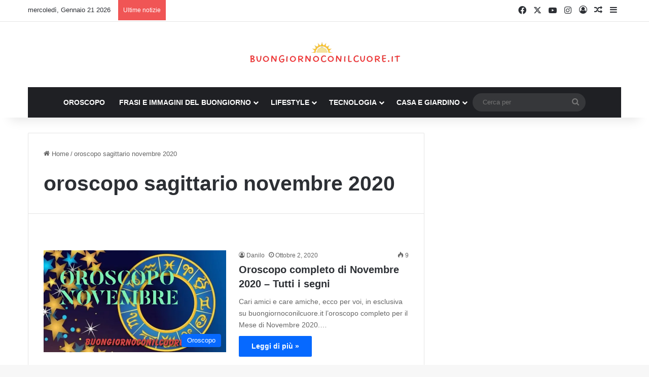

--- FILE ---
content_type: text/html; charset=UTF-8
request_url: https://buongiornoconilcuore.it/tag/oroscopo-sagittario-novembre-2020
body_size: 39852
content:
<!DOCTYPE html><html lang="it-IT" class="" data-skin="light"><head><script data-no-optimize="1">var litespeed_docref=sessionStorage.getItem("litespeed_docref");litespeed_docref&&(Object.defineProperty(document,"referrer",{get:function(){return litespeed_docref}}),sessionStorage.removeItem("litespeed_docref"));</script> <meta charset="UTF-8" /><link rel="profile" href="https://gmpg.org/xfn/11" /><meta name='robots' content='index, follow, max-image-preview:large, max-snippet:-1, max-video-preview:-1' /><title>oroscopo sagittario novembre 2020 Archivi - Buongiorno con il cuore</title><link rel="canonical" href="https://buongiornoconilcuore.it/tag/oroscopo-sagittario-novembre-2020" /><meta property="og:locale" content="it_IT" /><meta property="og:type" content="article" /><meta property="og:title" content="oroscopo sagittario novembre 2020 Archivi - Buongiorno con il cuore" /><meta property="og:url" content="https://buongiornoconilcuore.it/tag/oroscopo-sagittario-novembre-2020" /><meta property="og:site_name" content="Buongiorno con il cuore" /><meta property="og:image" content="https://buongiornoconilcuore.it/wp-content/uploads/2020/10/daily-horoscope-zodiac-wrong-star-signs-nasa-1026930.jpg" /><meta property="og:image:width" content="590" /><meta property="og:image:height" content="350" /><meta property="og:image:type" content="image/jpeg" /><meta name="twitter:card" content="summary_large_image" /> <script type="application/ld+json" class="yoast-schema-graph">{"@context":"https://schema.org","@graph":[{"@type":"CollectionPage","@id":"https://buongiornoconilcuore.it/tag/oroscopo-sagittario-novembre-2020","url":"https://buongiornoconilcuore.it/tag/oroscopo-sagittario-novembre-2020","name":"oroscopo sagittario novembre 2020 Archivi - Buongiorno con il cuore","isPartOf":{"@id":"https://buongiornoconilcuore.it/#website"},"primaryImageOfPage":{"@id":"https://buongiornoconilcuore.it/tag/oroscopo-sagittario-novembre-2020#primaryimage"},"image":{"@id":"https://buongiornoconilcuore.it/tag/oroscopo-sagittario-novembre-2020#primaryimage"},"thumbnailUrl":"https://buongiornoconilcuore.it/wp-content/uploads/2020/10/2977B986-24E7-4A18-8DDE-C8F1B1E63A2B.jpeg","breadcrumb":{"@id":"https://buongiornoconilcuore.it/tag/oroscopo-sagittario-novembre-2020#breadcrumb"},"inLanguage":"it-IT"},{"@type":"ImageObject","inLanguage":"it-IT","@id":"https://buongiornoconilcuore.it/tag/oroscopo-sagittario-novembre-2020#primaryimage","url":"https://buongiornoconilcuore.it/wp-content/uploads/2020/10/2977B986-24E7-4A18-8DDE-C8F1B1E63A2B.jpeg","contentUrl":"https://buongiornoconilcuore.it/wp-content/uploads/2020/10/2977B986-24E7-4A18-8DDE-C8F1B1E63A2B.jpeg","width":624,"height":349,"caption":"Oroscopo novembre 2020"},{"@type":"BreadcrumbList","@id":"https://buongiornoconilcuore.it/tag/oroscopo-sagittario-novembre-2020#breadcrumb","itemListElement":[{"@type":"ListItem","position":1,"name":"Home","item":"https://buongiornoconilcuore.it/"},{"@type":"ListItem","position":2,"name":"oroscopo sagittario novembre 2020"}]},{"@type":"WebSite","@id":"https://buongiornoconilcuore.it/#website","url":"https://buongiornoconilcuore.it/","name":"Buongiorno con il cuore","description":"Notizie, oroscopo, recensioni, gossip, frasi e immagini per ogni occasione","publisher":{"@id":"https://buongiornoconilcuore.it/#organization"},"potentialAction":[{"@type":"SearchAction","target":{"@type":"EntryPoint","urlTemplate":"https://buongiornoconilcuore.it/?s={search_term_string}"},"query-input":{"@type":"PropertyValueSpecification","valueRequired":true,"valueName":"search_term_string"}}],"inLanguage":"it-IT"},{"@type":"Organization","@id":"https://buongiornoconilcuore.it/#organization","name":"Buongiorno con il Cuore","url":"https://buongiornoconilcuore.it/","logo":{"@type":"ImageObject","inLanguage":"it-IT","@id":"https://buongiornoconilcuore.it/#/schema/logo/image/","url":"http://buongiornoconilcuore.it/wp-content/uploads/2020/09/8EC7CFD7-DE45-48AE-9E4C-40CDF44D91DD.png","contentUrl":"http://buongiornoconilcuore.it/wp-content/uploads/2020/09/8EC7CFD7-DE45-48AE-9E4C-40CDF44D91DD.png","width":2560,"height":3237,"caption":"Buongiorno con il Cuore"},"image":{"@id":"https://buongiornoconilcuore.it/#/schema/logo/image/"},"sameAs":["https://www.facebook.com/buongiornoconilcuore"]}]}</script> <link rel="alternate" type="application/rss+xml" title="Buongiorno con il cuore &raquo; Feed" href="https://buongiornoconilcuore.it/feed" /><link rel="alternate" type="application/rss+xml" title="Buongiorno con il cuore &raquo; oroscopo sagittario novembre 2020 Feed del tag" href="https://buongiornoconilcuore.it/tag/oroscopo-sagittario-novembre-2020/feed" /><style type="text/css">:root{				
			--tie-preset-gradient-1: linear-gradient(135deg, rgba(6, 147, 227, 1) 0%, rgb(155, 81, 224) 100%);
			--tie-preset-gradient-2: linear-gradient(135deg, rgb(122, 220, 180) 0%, rgb(0, 208, 130) 100%);
			--tie-preset-gradient-3: linear-gradient(135deg, rgba(252, 185, 0, 1) 0%, rgba(255, 105, 0, 1) 100%);
			--tie-preset-gradient-4: linear-gradient(135deg, rgba(255, 105, 0, 1) 0%, rgb(207, 46, 46) 100%);
			--tie-preset-gradient-5: linear-gradient(135deg, rgb(238, 238, 238) 0%, rgb(169, 184, 195) 100%);
			--tie-preset-gradient-6: linear-gradient(135deg, rgb(74, 234, 220) 0%, rgb(151, 120, 209) 20%, rgb(207, 42, 186) 40%, rgb(238, 44, 130) 60%, rgb(251, 105, 98) 80%, rgb(254, 248, 76) 100%);
			--tie-preset-gradient-7: linear-gradient(135deg, rgb(255, 206, 236) 0%, rgb(152, 150, 240) 100%);
			--tie-preset-gradient-8: linear-gradient(135deg, rgb(254, 205, 165) 0%, rgb(254, 45, 45) 50%, rgb(107, 0, 62) 100%);
			--tie-preset-gradient-9: linear-gradient(135deg, rgb(255, 203, 112) 0%, rgb(199, 81, 192) 50%, rgb(65, 88, 208) 100%);
			--tie-preset-gradient-10: linear-gradient(135deg, rgb(255, 245, 203) 0%, rgb(182, 227, 212) 50%, rgb(51, 167, 181) 100%);
			--tie-preset-gradient-11: linear-gradient(135deg, rgb(202, 248, 128) 0%, rgb(113, 206, 126) 100%);
			--tie-preset-gradient-12: linear-gradient(135deg, rgb(2, 3, 129) 0%, rgb(40, 116, 252) 100%);
			--tie-preset-gradient-13: linear-gradient(135deg, #4D34FA, #ad34fa);
			--tie-preset-gradient-14: linear-gradient(135deg, #0057FF, #31B5FF);
			--tie-preset-gradient-15: linear-gradient(135deg, #FF007A, #FF81BD);
			--tie-preset-gradient-16: linear-gradient(135deg, #14111E, #4B4462);
			--tie-preset-gradient-17: linear-gradient(135deg, #F32758, #FFC581);

			
					--main-nav-background: #1f2024;
					--main-nav-secondry-background: rgba(0,0,0,0.2);
					--main-nav-primary-color: #0088ff;
					--main-nav-contrast-primary-color: #FFFFFF;
					--main-nav-text-color: #FFFFFF;
					--main-nav-secondry-text-color: rgba(225,255,255,0.5);
					--main-nav-main-border-color: rgba(255,255,255,0.07);
					--main-nav-secondry-border-color: rgba(255,255,255,0.04);
				
			}</style><meta name="viewport" content="width=device-width, initial-scale=1.0" /><script id="buong-ready" type="litespeed/javascript">window.advanced_ads_ready=function(e,a){a=a||"complete";var d=function(e){return"interactive"===a?"loading"!==e:"complete"===e};d(document.readyState)?e():document.addEventListener("readystatechange",(function(a){d(a.target.readyState)&&e()}),{once:"interactive"===a})},window.advanced_ads_ready_queue=window.advanced_ads_ready_queue||[]</script> <style id='wp-img-auto-sizes-contain-inline-css' type='text/css'>img:is([sizes=auto i],[sizes^="auto," i]){contain-intrinsic-size:3000px 1500px}
/*# sourceURL=wp-img-auto-sizes-contain-inline-css */</style><link data-optimized="2" rel="stylesheet" href="https://buongiornoconilcuore.it/wp-content/litespeed/css/762c88ccf7d1acc5d20ddb1711df866c.css?ver=f4474" /><style id='wp-block-library-theme-inline-css' type='text/css'>.wp-block-audio :where(figcaption){color:#555;font-size:13px;text-align:center}.is-dark-theme .wp-block-audio :where(figcaption){color:#ffffffa6}.wp-block-audio{margin:0 0 1em}.wp-block-code{border:1px solid #ccc;border-radius:4px;font-family:Menlo,Consolas,monaco,monospace;padding:.8em 1em}.wp-block-embed :where(figcaption){color:#555;font-size:13px;text-align:center}.is-dark-theme .wp-block-embed :where(figcaption){color:#ffffffa6}.wp-block-embed{margin:0 0 1em}.blocks-gallery-caption{color:#555;font-size:13px;text-align:center}.is-dark-theme .blocks-gallery-caption{color:#ffffffa6}:root :where(.wp-block-image figcaption){color:#555;font-size:13px;text-align:center}.is-dark-theme :root :where(.wp-block-image figcaption){color:#ffffffa6}.wp-block-image{margin:0 0 1em}.wp-block-pullquote{border-bottom:4px solid;border-top:4px solid;color:currentColor;margin-bottom:1.75em}.wp-block-pullquote :where(cite),.wp-block-pullquote :where(footer),.wp-block-pullquote__citation{color:currentColor;font-size:.8125em;font-style:normal;text-transform:uppercase}.wp-block-quote{border-left:.25em solid;margin:0 0 1.75em;padding-left:1em}.wp-block-quote cite,.wp-block-quote footer{color:currentColor;font-size:.8125em;font-style:normal;position:relative}.wp-block-quote:where(.has-text-align-right){border-left:none;border-right:.25em solid;padding-left:0;padding-right:1em}.wp-block-quote:where(.has-text-align-center){border:none;padding-left:0}.wp-block-quote.is-large,.wp-block-quote.is-style-large,.wp-block-quote:where(.is-style-plain){border:none}.wp-block-search .wp-block-search__label{font-weight:700}.wp-block-search__button{border:1px solid #ccc;padding:.375em .625em}:where(.wp-block-group.has-background){padding:1.25em 2.375em}.wp-block-separator.has-css-opacity{opacity:.4}.wp-block-separator{border:none;border-bottom:2px solid;margin-left:auto;margin-right:auto}.wp-block-separator.has-alpha-channel-opacity{opacity:1}.wp-block-separator:not(.is-style-wide):not(.is-style-dots){width:100px}.wp-block-separator.has-background:not(.is-style-dots){border-bottom:none;height:1px}.wp-block-separator.has-background:not(.is-style-wide):not(.is-style-dots){height:2px}.wp-block-table{margin:0 0 1em}.wp-block-table td,.wp-block-table th{word-break:normal}.wp-block-table :where(figcaption){color:#555;font-size:13px;text-align:center}.is-dark-theme .wp-block-table :where(figcaption){color:#ffffffa6}.wp-block-video :where(figcaption){color:#555;font-size:13px;text-align:center}.is-dark-theme .wp-block-video :where(figcaption){color:#ffffffa6}.wp-block-video{margin:0 0 1em}:root :where(.wp-block-template-part.has-background){margin-bottom:0;margin-top:0;padding:1.25em 2.375em}
/*# sourceURL=/wp-includes/css/dist/block-library/theme.min.css */</style><style id='classic-theme-styles-inline-css' type='text/css'>/*! This file is auto-generated */
.wp-block-button__link{color:#fff;background-color:#32373c;border-radius:9999px;box-shadow:none;text-decoration:none;padding:calc(.667em + 2px) calc(1.333em + 2px);font-size:1.125em}.wp-block-file__button{background:#32373c;color:#fff;text-decoration:none}
/*# sourceURL=/wp-includes/css/classic-themes.min.css */</style><style id='global-styles-inline-css' type='text/css'>:root{--wp--preset--aspect-ratio--square: 1;--wp--preset--aspect-ratio--4-3: 4/3;--wp--preset--aspect-ratio--3-4: 3/4;--wp--preset--aspect-ratio--3-2: 3/2;--wp--preset--aspect-ratio--2-3: 2/3;--wp--preset--aspect-ratio--16-9: 16/9;--wp--preset--aspect-ratio--9-16: 9/16;--wp--preset--color--black: #000000;--wp--preset--color--cyan-bluish-gray: #abb8c3;--wp--preset--color--white: #ffffff;--wp--preset--color--pale-pink: #f78da7;--wp--preset--color--vivid-red: #cf2e2e;--wp--preset--color--luminous-vivid-orange: #ff6900;--wp--preset--color--luminous-vivid-amber: #fcb900;--wp--preset--color--light-green-cyan: #7bdcb5;--wp--preset--color--vivid-green-cyan: #00d084;--wp--preset--color--pale-cyan-blue: #8ed1fc;--wp--preset--color--vivid-cyan-blue: #0693e3;--wp--preset--color--vivid-purple: #9b51e0;--wp--preset--color--global-color: #0088ff;--wp--preset--gradient--vivid-cyan-blue-to-vivid-purple: linear-gradient(135deg,rgb(6,147,227) 0%,rgb(155,81,224) 100%);--wp--preset--gradient--light-green-cyan-to-vivid-green-cyan: linear-gradient(135deg,rgb(122,220,180) 0%,rgb(0,208,130) 100%);--wp--preset--gradient--luminous-vivid-amber-to-luminous-vivid-orange: linear-gradient(135deg,rgb(252,185,0) 0%,rgb(255,105,0) 100%);--wp--preset--gradient--luminous-vivid-orange-to-vivid-red: linear-gradient(135deg,rgb(255,105,0) 0%,rgb(207,46,46) 100%);--wp--preset--gradient--very-light-gray-to-cyan-bluish-gray: linear-gradient(135deg,rgb(238,238,238) 0%,rgb(169,184,195) 100%);--wp--preset--gradient--cool-to-warm-spectrum: linear-gradient(135deg,rgb(74,234,220) 0%,rgb(151,120,209) 20%,rgb(207,42,186) 40%,rgb(238,44,130) 60%,rgb(251,105,98) 80%,rgb(254,248,76) 100%);--wp--preset--gradient--blush-light-purple: linear-gradient(135deg,rgb(255,206,236) 0%,rgb(152,150,240) 100%);--wp--preset--gradient--blush-bordeaux: linear-gradient(135deg,rgb(254,205,165) 0%,rgb(254,45,45) 50%,rgb(107,0,62) 100%);--wp--preset--gradient--luminous-dusk: linear-gradient(135deg,rgb(255,203,112) 0%,rgb(199,81,192) 50%,rgb(65,88,208) 100%);--wp--preset--gradient--pale-ocean: linear-gradient(135deg,rgb(255,245,203) 0%,rgb(182,227,212) 50%,rgb(51,167,181) 100%);--wp--preset--gradient--electric-grass: linear-gradient(135deg,rgb(202,248,128) 0%,rgb(113,206,126) 100%);--wp--preset--gradient--midnight: linear-gradient(135deg,rgb(2,3,129) 0%,rgb(40,116,252) 100%);--wp--preset--font-size--small: 13px;--wp--preset--font-size--medium: 20px;--wp--preset--font-size--large: 36px;--wp--preset--font-size--x-large: 42px;--wp--preset--spacing--20: 0.44rem;--wp--preset--spacing--30: 0.67rem;--wp--preset--spacing--40: 1rem;--wp--preset--spacing--50: 1.5rem;--wp--preset--spacing--60: 2.25rem;--wp--preset--spacing--70: 3.38rem;--wp--preset--spacing--80: 5.06rem;--wp--preset--shadow--natural: 6px 6px 9px rgba(0, 0, 0, 0.2);--wp--preset--shadow--deep: 12px 12px 50px rgba(0, 0, 0, 0.4);--wp--preset--shadow--sharp: 6px 6px 0px rgba(0, 0, 0, 0.2);--wp--preset--shadow--outlined: 6px 6px 0px -3px rgb(255, 255, 255), 6px 6px rgb(0, 0, 0);--wp--preset--shadow--crisp: 6px 6px 0px rgb(0, 0, 0);}:where(.is-layout-flex){gap: 0.5em;}:where(.is-layout-grid){gap: 0.5em;}body .is-layout-flex{display: flex;}.is-layout-flex{flex-wrap: wrap;align-items: center;}.is-layout-flex > :is(*, div){margin: 0;}body .is-layout-grid{display: grid;}.is-layout-grid > :is(*, div){margin: 0;}:where(.wp-block-columns.is-layout-flex){gap: 2em;}:where(.wp-block-columns.is-layout-grid){gap: 2em;}:where(.wp-block-post-template.is-layout-flex){gap: 1.25em;}:where(.wp-block-post-template.is-layout-grid){gap: 1.25em;}.has-black-color{color: var(--wp--preset--color--black) !important;}.has-cyan-bluish-gray-color{color: var(--wp--preset--color--cyan-bluish-gray) !important;}.has-white-color{color: var(--wp--preset--color--white) !important;}.has-pale-pink-color{color: var(--wp--preset--color--pale-pink) !important;}.has-vivid-red-color{color: var(--wp--preset--color--vivid-red) !important;}.has-luminous-vivid-orange-color{color: var(--wp--preset--color--luminous-vivid-orange) !important;}.has-luminous-vivid-amber-color{color: var(--wp--preset--color--luminous-vivid-amber) !important;}.has-light-green-cyan-color{color: var(--wp--preset--color--light-green-cyan) !important;}.has-vivid-green-cyan-color{color: var(--wp--preset--color--vivid-green-cyan) !important;}.has-pale-cyan-blue-color{color: var(--wp--preset--color--pale-cyan-blue) !important;}.has-vivid-cyan-blue-color{color: var(--wp--preset--color--vivid-cyan-blue) !important;}.has-vivid-purple-color{color: var(--wp--preset--color--vivid-purple) !important;}.has-black-background-color{background-color: var(--wp--preset--color--black) !important;}.has-cyan-bluish-gray-background-color{background-color: var(--wp--preset--color--cyan-bluish-gray) !important;}.has-white-background-color{background-color: var(--wp--preset--color--white) !important;}.has-pale-pink-background-color{background-color: var(--wp--preset--color--pale-pink) !important;}.has-vivid-red-background-color{background-color: var(--wp--preset--color--vivid-red) !important;}.has-luminous-vivid-orange-background-color{background-color: var(--wp--preset--color--luminous-vivid-orange) !important;}.has-luminous-vivid-amber-background-color{background-color: var(--wp--preset--color--luminous-vivid-amber) !important;}.has-light-green-cyan-background-color{background-color: var(--wp--preset--color--light-green-cyan) !important;}.has-vivid-green-cyan-background-color{background-color: var(--wp--preset--color--vivid-green-cyan) !important;}.has-pale-cyan-blue-background-color{background-color: var(--wp--preset--color--pale-cyan-blue) !important;}.has-vivid-cyan-blue-background-color{background-color: var(--wp--preset--color--vivid-cyan-blue) !important;}.has-vivid-purple-background-color{background-color: var(--wp--preset--color--vivid-purple) !important;}.has-black-border-color{border-color: var(--wp--preset--color--black) !important;}.has-cyan-bluish-gray-border-color{border-color: var(--wp--preset--color--cyan-bluish-gray) !important;}.has-white-border-color{border-color: var(--wp--preset--color--white) !important;}.has-pale-pink-border-color{border-color: var(--wp--preset--color--pale-pink) !important;}.has-vivid-red-border-color{border-color: var(--wp--preset--color--vivid-red) !important;}.has-luminous-vivid-orange-border-color{border-color: var(--wp--preset--color--luminous-vivid-orange) !important;}.has-luminous-vivid-amber-border-color{border-color: var(--wp--preset--color--luminous-vivid-amber) !important;}.has-light-green-cyan-border-color{border-color: var(--wp--preset--color--light-green-cyan) !important;}.has-vivid-green-cyan-border-color{border-color: var(--wp--preset--color--vivid-green-cyan) !important;}.has-pale-cyan-blue-border-color{border-color: var(--wp--preset--color--pale-cyan-blue) !important;}.has-vivid-cyan-blue-border-color{border-color: var(--wp--preset--color--vivid-cyan-blue) !important;}.has-vivid-purple-border-color{border-color: var(--wp--preset--color--vivid-purple) !important;}.has-vivid-cyan-blue-to-vivid-purple-gradient-background{background: var(--wp--preset--gradient--vivid-cyan-blue-to-vivid-purple) !important;}.has-light-green-cyan-to-vivid-green-cyan-gradient-background{background: var(--wp--preset--gradient--light-green-cyan-to-vivid-green-cyan) !important;}.has-luminous-vivid-amber-to-luminous-vivid-orange-gradient-background{background: var(--wp--preset--gradient--luminous-vivid-amber-to-luminous-vivid-orange) !important;}.has-luminous-vivid-orange-to-vivid-red-gradient-background{background: var(--wp--preset--gradient--luminous-vivid-orange-to-vivid-red) !important;}.has-very-light-gray-to-cyan-bluish-gray-gradient-background{background: var(--wp--preset--gradient--very-light-gray-to-cyan-bluish-gray) !important;}.has-cool-to-warm-spectrum-gradient-background{background: var(--wp--preset--gradient--cool-to-warm-spectrum) !important;}.has-blush-light-purple-gradient-background{background: var(--wp--preset--gradient--blush-light-purple) !important;}.has-blush-bordeaux-gradient-background{background: var(--wp--preset--gradient--blush-bordeaux) !important;}.has-luminous-dusk-gradient-background{background: var(--wp--preset--gradient--luminous-dusk) !important;}.has-pale-ocean-gradient-background{background: var(--wp--preset--gradient--pale-ocean) !important;}.has-electric-grass-gradient-background{background: var(--wp--preset--gradient--electric-grass) !important;}.has-midnight-gradient-background{background: var(--wp--preset--gradient--midnight) !important;}.has-small-font-size{font-size: var(--wp--preset--font-size--small) !important;}.has-medium-font-size{font-size: var(--wp--preset--font-size--medium) !important;}.has-large-font-size{font-size: var(--wp--preset--font-size--large) !important;}.has-x-large-font-size{font-size: var(--wp--preset--font-size--x-large) !important;}
:where(.wp-block-post-template.is-layout-flex){gap: 1.25em;}:where(.wp-block-post-template.is-layout-grid){gap: 1.25em;}
:where(.wp-block-term-template.is-layout-flex){gap: 1.25em;}:where(.wp-block-term-template.is-layout-grid){gap: 1.25em;}
:where(.wp-block-columns.is-layout-flex){gap: 2em;}:where(.wp-block-columns.is-layout-grid){gap: 2em;}
:root :where(.wp-block-pullquote){font-size: 1.5em;line-height: 1.6;}
/*# sourceURL=global-styles-inline-css */</style><style id='eael-general-inline-css' type='text/css'>.wf-active .logo-text,.wf-active h1,.wf-active h2,.wf-active h3,.wf-active h4,.wf-active h5,.wf-active h6,.wf-active .the-subtitle{font-family: 'Poppins';}#main-nav .main-menu > ul > li > a{text-transform: uppercase;}#the-post .entry-content,#the-post .entry-content p{font-size: 28px;font-weight: 300;line-height: 1.5;}.tie-cat-10,.tie-cat-item-10 > span{background-color:#e67e22 !important;color:#FFFFFF !important;}.tie-cat-10:after{border-top-color:#e67e22 !important;}.tie-cat-10:hover{background-color:#c86004 !important;}.tie-cat-10:hover:after{border-top-color:#c86004 !important;}.tie-cat-1695,.tie-cat-item-1695 > span{background-color:#2ecc71 !important;color:#FFFFFF !important;}.tie-cat-1695:after{border-top-color:#2ecc71 !important;}.tie-cat-1695:hover{background-color:#10ae53 !important;}.tie-cat-1695:hover:after{border-top-color:#10ae53 !important;}.tie-cat-1699,.tie-cat-item-1699 > span{background-color:#9b59b6 !important;color:#FFFFFF !important;}.tie-cat-1699:after{border-top-color:#9b59b6 !important;}.tie-cat-1699:hover{background-color:#7d3b98 !important;}.tie-cat-1699:hover:after{border-top-color:#7d3b98 !important;}.tie-cat-1701,.tie-cat-item-1701 > span{background-color:#34495e !important;color:#FFFFFF !important;}.tie-cat-1701:after{border-top-color:#34495e !important;}.tie-cat-1701:hover{background-color:#162b40 !important;}.tie-cat-1701:hover:after{border-top-color:#162b40 !important;}.tie-cat-1703,.tie-cat-item-1703 > span{background-color:#795548 !important;color:#FFFFFF !important;}.tie-cat-1703:after{border-top-color:#795548 !important;}.tie-cat-1703:hover{background-color:#5b372a !important;}.tie-cat-1703:hover:after{border-top-color:#5b372a !important;}.tie-cat-359,.tie-cat-item-359 > span{background-color:#4CAF50 !important;color:#FFFFFF !important;}.tie-cat-359:after{border-top-color:#4CAF50 !important;}.tie-cat-359:hover{background-color:#2e9132 !important;}.tie-cat-359:hover:after{border-top-color:#2e9132 !important;}@media (max-width: 991px){.side-aside.normal-side{background: #2f88d6;background: -webkit-linear-gradient(135deg,#5933a2,#2f88d6 );background: -moz-linear-gradient(135deg,#5933a2,#2f88d6 );background: -o-linear-gradient(135deg,#5933a2,#2f88d6 );background: linear-gradient(135deg,#2f88d6,#5933a2 );}}
/*# sourceURL=eael-general-inline-css */</style> <script type="litespeed/javascript" data-src="https://buongiornoconilcuore.it/wp-includes/js/jquery/jquery.min.js" id="jquery-core-js"></script> <link rel="https://api.w.org/" href="https://buongiornoconilcuore.it/wp-json/" /><link rel="alternate" title="JSON" type="application/json" href="https://buongiornoconilcuore.it/wp-json/wp/v2/tags/351" /><link rel="EditURI" type="application/rsd+xml" title="RSD" href="https://buongiornoconilcuore.it/xmlrpc.php?rsd" /><meta name="generator" content="WordPress 6.9" /><meta http-equiv="X-UA-Compatible" content="IE=edge"><meta name="generator" content="Elementor 3.34.2; features: additional_custom_breakpoints; settings: css_print_method-external, google_font-enabled, font_display-auto"><style>.e-con.e-parent:nth-of-type(n+4):not(.e-lazyloaded):not(.e-no-lazyload),
				.e-con.e-parent:nth-of-type(n+4):not(.e-lazyloaded):not(.e-no-lazyload) * {
					background-image: none !important;
				}
				@media screen and (max-height: 1024px) {
					.e-con.e-parent:nth-of-type(n+3):not(.e-lazyloaded):not(.e-no-lazyload),
					.e-con.e-parent:nth-of-type(n+3):not(.e-lazyloaded):not(.e-no-lazyload) * {
						background-image: none !important;
					}
				}
				@media screen and (max-height: 640px) {
					.e-con.e-parent:nth-of-type(n+2):not(.e-lazyloaded):not(.e-no-lazyload),
					.e-con.e-parent:nth-of-type(n+2):not(.e-lazyloaded):not(.e-no-lazyload) * {
						background-image: none !important;
					}
				}</style> <script type="litespeed/javascript" data-src="https://jsc.mgid.com/site/566709.js"></script> <meta name="facebook-domain-verification" content="361rerzyv89sh8h9e15c337sr9u56p" /><meta name="google-site-verification" content="PfbXmShZwqQT5AkUbGyDPXs5MweQ9Et53LINf4kXSpE" /> <script type="litespeed/javascript" data-src="https://d3u598arehftfk.cloudfront.net/prebid_hb_8877_14549.js"></script> <style>ins.adsbygoogle { background-color: transparent; padding: 0; }</style><link rel="icon" href="https://buongiornoconilcuore.it/wp-content/uploads/2023/10/cropped-Progetto-senza-titolo-79-32x32.png" sizes="32x32" /><link rel="icon" href="https://buongiornoconilcuore.it/wp-content/uploads/2023/10/cropped-Progetto-senza-titolo-79-192x192.png" sizes="192x192" /><link rel="apple-touch-icon" href="https://buongiornoconilcuore.it/wp-content/uploads/2023/10/cropped-Progetto-senza-titolo-79-180x180.png" /><meta name="msapplication-TileImage" content="https://buongiornoconilcuore.it/wp-content/uploads/2023/10/cropped-Progetto-senza-titolo-79-270x270.png" /><style id="jeg_dynamic_css" type="text/css" data-type="jeg_custom-css"></style><style>.ai-close {position: relative;}
.ai-close-button {position: absolute; top: -11px; right: -11px; width: 24px; height: 24px; background: url(https://buongiornoconilcuore.it/wp-content/plugins/ad-inserter-pro/css/images/close-button.png) no-repeat center center; cursor: pointer; z-index: 9; display: none;}
.ai-close-show {display: block;}
.ai-close-left {right: unset; left: -11px;}
.ai-close-bottom {top: unset; bottom: -10px;}
.ai-close-none {visibility: hidden;}
.ai-close-fit {width: fit-content; width: -moz-fit-content;}</style><style type="text/css">.is-form-id-34525 .is-search-submit:focus,
			.is-form-id-34525 .is-search-submit:hover,
			.is-form-id-34525 .is-search-submit,
            .is-form-id-34525 .is-search-icon {
			color: #f4f4f4 !important;            background-color: #dd3333 !important;            			}
                        	.is-form-id-34525 .is-search-submit path {
					fill: #f4f4f4 !important;            	}</style></head><body id="tie-body" class="archive tag tag-oroscopo-sagittario-novembre-2020 tag-351 wp-theme-jannah jannah wrapper-has-shadow block-head-1 magazine1 is-thumb-overlay-disabled is-desktop is-header-layout-2 has-header-below-ad sidebar-right has-sidebar hide_banner_header hide_banner_top hide_banner_below_header hide_banner_bottom hide_banner_above hide_banner_above_content hide_banner_below_content hide_banner_below hide_banner_comments hide_footer_tiktok hide_footer_instagram hide_share_post_top hide_post_newsletter elementor-default elementor-kit-3214 aa-prefix-buong-"><div  id='HB_Footer_Close_hbagency_space_148516'><div id='HB_CLOSE_hbagency_space_148516'></div><div id='HB_OUTER_hbagency_space_148516'><div id='hbagency_space_148516'></div></div></div><div  id='hbagency_space_148515'></div><div id='hbagency_space_148517'></div><div  id='HB_Footer_Close_hbagency_space_125892'><div id='HB_CLOSE_hbagency_space_125892'></div><div id='HB_OUTER_hbagency_space_125892'><div id='hbagency_space_125892'></div></div></div><div  id='hbagency_space_148681'></div><div class='sticky-ads' id='sticky-ads'><div class='sticky-ads-close' onclick='document.getElementById("sticky-ads").style.display="none"'><svg viewbox='0 0 512 512' xmlns='http://www.w3.org/2000/svg'><path d='M278.6 256l68.2-68.2c6.2-6.2 6.2-16.4 0-22.6-6.2-6.2-16.4-6.2-22.6 0L256 233.4l-68.2-68.2c-6.2-6.2-16.4-6.2-22.6 0-3.1 3.1-4.7 7.2-4.7 11.3 0 4.1 1.6 8.2 4.7 11.3l68.2 68.2-68.2 68.2c-3.1 3.1-4.7 7.2-4.7 11.3 0 4.1 1.6 8.2 4.7 11.3 6.2 6.2 16.4 6.2 22.6 0l68.2-68.2 68.2 68.2c6.2 6.2 16.4 6.2 22.6 0 6.2-6.2 6.2-16.4 0-22.6L278.6 256z'/></svg></div><div class='sticky-ads-content'><ins class="adsbygoogle"
style="display:inline-block;height:70px;width:100%;line-height:70px;"
data-ad-client="ca-pub-5784702975128947"
data-ad-slot="7002061697"></ins><script type="litespeed/javascript">(adsbygoogle=window.adsbygoogle||[]).push({})</script> </div></div><style>.sticky-ads{ position: fixed; bottom: 0; left: 0; width: 100%; min-height: 70px; max-height: 200px; padding: 5px 0; box-shadow: 0 -6px 18px 0 rgba(9,32,76,.1); -webkit-transition: all .1s ease-in; transition: all .1s ease-in; display: flex; align-items: center; justify-content: center; background-color: #fefefe; z-index: 20; }.sticky-ads-close { width: 30px; height: 30px; display: flex; align-items: center; justify-content: center; border-radius: 12px 0 0; position: absolute; right: 0; top: -30px; background-color: #fefefe; box-shadow: 0 -6px 18px 0 rgba(9,32,76,.08); } .sticky-ads .sticky-ads-close svg { width: 22px; height: 22px; fill: #000; } .sticky-ads .sticky-ads-content { overflow: hidden; display: block; position: relative; height: 70px; width: 100%; margin-right: 10px; margin-left: 10px;</style><div class="background-overlay"><div id="tie-container" class="site tie-container"><div id="tie-wrapper"><div class="stream-item stream-item-above-header"><div class="stream-item-size" style=""><script type="litespeed/javascript" data-src="https://pagead2.googlesyndication.com/pagead/js/adsbygoogle.js?client=ca-pub-5784702975128947"
     crossorigin="anonymous"></script> 
<ins class="adsbygoogle"
style="display:block"
data-ad-client="ca-pub-5784702975128947"
data-ad-slot="7390457396"
data-ad-format="auto"
data-full-width-responsive="true"></ins> <script type="litespeed/javascript">(adsbygoogle=window.adsbygoogle||[]).push({})</script></div></div><header id="theme-header" class="theme-header header-layout-2 main-nav-dark main-nav-default-dark main-nav-below main-nav-boxed no-stream-item top-nav-active top-nav-light top-nav-default-light top-nav-above has-shadow has-normal-width-logo mobile-header-centered"><nav id="top-nav"  class="has-date-breaking-components top-nav header-nav has-breaking-news" aria-label="Navigazione Secondaria"><div class="container"><div class="topbar-wrapper"><div class="topbar-today-date">
mercoledì, Gennaio 21 2026</div><div class="tie-alignleft"><div class="breaking controls-is-active"><span class="breaking-title">
<span class="tie-icon-bolt breaking-icon" aria-hidden="true"></span>
<span class="breaking-title-text">Ultime notizie</span>
</span><ul id="breaking-news-in-header" class="breaking-news" data-type="reveal" data-arrows="true"><li class="news-item">
<a href="https://buongiornoconilcuore.it/aspettando-sanremo">ASPETTANDO SANREMO</a></li><li class="news-item">
<a href="https://buongiornoconilcuore.it/itinerario-di-viaggio-7-giorni-tra-arte-relax-e-mare-in-sicilia">Itinerario di viaggio: 7 giorni tra arte, relax e mare in Sicilia</a></li><li class="news-item">
<a href="https://buongiornoconilcuore.it/stefan-schwoch-il-bomber-che-ha-scritto-la-storia-della-serie-b">Stefan Schwoch, il bomber che ha scritto la storia della Serie B</a></li><li class="news-item">
<a href="https://buongiornoconilcuore.it/tecnologia-quale-futuro-per-il-gaming-con-levoluzione-dellai">Tecnologia: quale futuro per il gaming con l&#8217;evoluzione dell&#8217;AI</a></li><li class="news-item">
<a href="https://buongiornoconilcuore.it/onlyfans-verso-la-vendita-mentre-tipmeon-apre-il-dibattito-sullall-you-can-see">OnlyFans verso la vendita, mentre TipMeOn apre il dibattito sull’“all you can see”</a></li><li class="news-item">
<a href="https://buongiornoconilcuore.it/buongiorno-20-ottobre-2023">Augura Buon Venerdì con Immagini e Frasi Speciali</a></li><li class="news-item">
<a href="https://buongiornoconilcuore.it/buongiorno-3-ottobre-2023">Immagini e Frasi per un Buon Martedì</a></li><li class="news-item">
<a href="https://buongiornoconilcuore.it/oroscopo-di-branko-e-fox-per-la-giornata-di-giovedi-28-agosto-2025">Oroscopo di Branko e Fox per la giornata di Giovedì 28 Agosto 2025</a></li><li class="news-item">
<a href="https://buongiornoconilcuore.it/classifica-dei-segni-per-martedi-19-agosto-2025">Classifica dei segni per Martedì, 19 Agosto 2025</a></li><li class="news-item">
<a href="https://buongiornoconilcuore.it/oroscopo-di-paolo-fox-per-martedi-19-agosto-2025">Oroscopo di Paolo Fox per Martedi 19 Agosto 2025</a></li></ul></div></div><div class="tie-alignright"><ul class="components"><li class="social-icons-item"><a class="social-link facebook-social-icon" rel="external noopener nofollow" target="_blank" href="https://it-it.facebook.com/frasibuongiorno/"><span class="tie-social-icon tie-icon-facebook"></span><span class="screen-reader-text">Facebook</span></a></li><li class="social-icons-item"><a class="social-link twitter-social-icon" rel="external noopener nofollow" target="_blank" href="#"><span class="tie-social-icon tie-icon-twitter"></span><span class="screen-reader-text">X</span></a></li><li class="social-icons-item"><a class="social-link youtube-social-icon" rel="external noopener nofollow" target="_blank" href="https://www.facebook.com/oroscopotuttiisegni"><span class="tie-social-icon tie-icon-youtube"></span><span class="screen-reader-text">You Tube</span></a></li><li class="social-icons-item"><a class="social-link instagram-social-icon" rel="external noopener nofollow" target="_blank" href="https://www.instagram.com/oroscopo.ufficia"><span class="tie-social-icon tie-icon-instagram"></span><span class="screen-reader-text">Instagram</span></a></li><li class="popup-login-icon menu-item custom-menu-link">
<a href="#" class="lgoin-btn tie-popup-trigger">
<span class="tie-icon-author" aria-hidden="true"></span>
<span class="screen-reader-text">Accedi</span>			</a></li><li class="random-post-icon menu-item custom-menu-link">
<a href="/tag/oroscopo-sagittario-novembre-2020?random-post=1" class="random-post" title="Un articolo a caso" rel="nofollow">
<span class="tie-icon-random" aria-hidden="true"></span>
<span class="screen-reader-text">Un articolo a caso</span>
</a></li><li class="side-aside-nav-icon menu-item custom-menu-link">
<a href="#">
<span class="tie-icon-navicon" aria-hidden="true"></span>
<span class="screen-reader-text">Barra laterale </span>
</a></li></ul></div></div></div></nav><div class="container header-container"><div class="tie-row logo-row"><div class="logo-wrapper"><div class="tie-col-md-4 logo-container clearfix"><div id="mobile-header-components-area_1" class="mobile-header-components"><ul class="components"><li class="mobile-component_menu custom-menu-link"><a href="#" id="mobile-menu-icon" class=""><span class="tie-mobile-menu-icon nav-icon is-layout-1"></span><span class="screen-reader-text">Menu</span></a></li></ul></div><div id="logo" class="image-logo" >
<a title="Buongiorno con il cuore" href="https://buongiornoconilcuore.it/">
<picture class="tie-logo-default tie-logo-picture">
<source class="tie-logo-source-default tie-logo-source" srcset="http://buongiornoconilcuore.it/wp-content/uploads/2023/10/Buongiornoconilcuore.it-598-x-98-px.png 2x, http://buongiornoconilcuore.it/wp-content/uploads/2023/10/Buongiornoconilcuore.it-3.png 1x" media="(max-width:991px)">
<source class="tie-logo-source-default tie-logo-source" srcset="http://buongiornoconilcuore.it/wp-content/uploads/2023/10/Buongiornoconilcuore.it-598-x-98-px.png 2x, http://buongiornoconilcuore.it/wp-content/uploads/2023/10/Buongiornoconilcuore.it-3.png 1x">
<img data-lazyloaded="1" src="[data-uri]" class="tie-logo-img-default tie-logo-img" data-src="http://buongiornoconilcuore.it/wp-content/uploads/2023/10/Buongiornoconilcuore.it-3.png" alt="Buongiorno con il cuore" width="299" height="49" style="max-height:49px !important; width: auto;" />
</picture>
</a></div><div id="mobile-header-components-area_2" class="mobile-header-components"><ul class="components"><li class="mobile-component_search custom-menu-link">
<a href="#" class="tie-search-trigger-mobile">
<span class="tie-icon-search tie-search-icon" aria-hidden="true"></span>
<span class="screen-reader-text">Cerca per</span>
</a></li></ul></div></div></div></div></div><div class="main-nav-wrapper"><nav id="main-nav" data-skin="search-in-main-nav" class="main-nav header-nav live-search-parent menu-style-default menu-style-solid-bg"  aria-label="Navigazione Principale"><div class="container"><div class="main-menu-wrapper"><div id="menu-components-wrap"><div class="main-menu main-menu-wrap"><div id="main-nav-menu" class="main-menu header-menu"><ul id="menu-top-23-ott" class="menu"><li id="menu-item-108308" class="menu-item menu-item-type-taxonomy menu-item-object-category menu-item-108308"><a href="https://buongiornoconilcuore.it/category/oroscopo">Oroscopo</a></li><li id="menu-item-108309" class="menu-item menu-item-type-taxonomy menu-item-object-category menu-item-has-children menu-item-108309"><a href="https://buongiornoconilcuore.it/category/frasi-e-immagini-del-buongiorno">Frasi e immagini del buongiorno</a><ul class="sub-menu menu-sub-content"><li id="menu-item-108322" class="menu-item menu-item-type-taxonomy menu-item-object-category menu-item-108322"><a href="https://buongiornoconilcuore.it/category/immagini-per-augurare/buon-lunedi">Buon Lunedì</a></li><li id="menu-item-108323" class="menu-item menu-item-type-taxonomy menu-item-object-category menu-item-108323"><a href="https://buongiornoconilcuore.it/category/immagini-per-augurare/buon-martedi">Buon Martedì</a></li><li id="menu-item-108324" class="menu-item menu-item-type-taxonomy menu-item-object-category menu-item-108324"><a href="https://buongiornoconilcuore.it/category/immagini-per-augurare/buon-mercoledi">Buon Mercoledì</a></li><li id="menu-item-108321" class="menu-item menu-item-type-taxonomy menu-item-object-category menu-item-108321"><a href="https://buongiornoconilcuore.it/category/immagini-per-augurare/buon-giovedi">Buon Giovedì</a></li><li id="menu-item-108326" class="menu-item menu-item-type-taxonomy menu-item-object-category menu-item-108326"><a href="https://buongiornoconilcuore.it/category/immagini-per-augurare/buon-venerdi">Buon Venerdì</a></li><li id="menu-item-108325" class="menu-item menu-item-type-taxonomy menu-item-object-category menu-item-108325"><a href="https://buongiornoconilcuore.it/category/immagini-per-augurare/buon-sabato">Buon Sabato</a></li><li id="menu-item-108327" class="menu-item menu-item-type-taxonomy menu-item-object-category menu-item-108327"><a href="https://buongiornoconilcuore.it/category/immagini-per-augurare/buona-domenica">Buona Domenica</a></li></ul></li><li id="menu-item-108310" class="menu-item menu-item-type-taxonomy menu-item-object-category menu-item-has-children menu-item-108310"><a href="https://buongiornoconilcuore.it/category/lifestyle">Lifestyle</a><ul class="sub-menu menu-sub-content"><li id="menu-item-108315" class="menu-item menu-item-type-taxonomy menu-item-object-category menu-item-108315"><a href="https://buongiornoconilcuore.it/category/cucina-e-ricette">Cucina e ricette</a></li><li id="menu-item-108316" class="menu-item menu-item-type-taxonomy menu-item-object-category menu-item-108316"><a href="https://buongiornoconilcuore.it/category/lifestyle/alimentazione">Alimentazione</a></li><li id="menu-item-108317" class="menu-item menu-item-type-taxonomy menu-item-object-category menu-item-108317"><a href="https://buongiornoconilcuore.it/category/lifestyle/animali">Animali</a></li><li id="menu-item-108318" class="menu-item menu-item-type-taxonomy menu-item-object-category menu-item-108318"><a href="https://buongiornoconilcuore.it/category/lifestyle/auto-moto">Auto &amp; Moto</a></li><li id="menu-item-108319" class="menu-item menu-item-type-taxonomy menu-item-object-category menu-item-108319"><a href="https://buongiornoconilcuore.it/category/lifestyle/bambini">Bambini</a></li><li id="menu-item-108320" class="menu-item menu-item-type-taxonomy menu-item-object-category menu-item-108320"><a href="https://buongiornoconilcuore.it/category/lifestyle/bellezza">Bellezza</a></li><li id="menu-item-108328" class="menu-item menu-item-type-taxonomy menu-item-object-category menu-item-has-children menu-item-108328"><a href="https://buongiornoconilcuore.it/category/donne">Donne</a><ul class="sub-menu menu-sub-content"><li id="menu-item-108329" class="menu-item menu-item-type-taxonomy menu-item-object-category menu-item-108329"><a href="https://buongiornoconilcuore.it/category/donne/mamma">Mamma</a></li></ul></li><li id="menu-item-108330" class="menu-item menu-item-type-taxonomy menu-item-object-category menu-item-108330"><a href="https://buongiornoconilcuore.it/category/lifestyle/curiosita">Curiosità</a></li><li id="menu-item-108331" class="menu-item menu-item-type-taxonomy menu-item-object-category menu-item-108331"><a href="https://buongiornoconilcuore.it/category/lifestyle/esoterismo">Esoterismo</a></li><li id="menu-item-108332" class="menu-item menu-item-type-taxonomy menu-item-object-category menu-item-108332"><a href="https://buongiornoconilcuore.it/category/lifestyle/eventi">Eventi</a></li><li id="menu-item-108334" class="menu-item menu-item-type-taxonomy menu-item-object-category menu-item-108334"><a href="https://buongiornoconilcuore.it/category/lifestyle/guide">Guide</a></li><li id="menu-item-108335" class="menu-item menu-item-type-taxonomy menu-item-object-category menu-item-108335"><a href="https://buongiornoconilcuore.it/category/lifestyle/idee-regalo">Idee Regalo</a></li><li id="menu-item-108336" class="menu-item menu-item-type-taxonomy menu-item-object-category menu-item-108336"><a href="https://buongiornoconilcuore.it/category/lifestyle/istruzione">Istruzione</a></li><li id="menu-item-108333" class="menu-item menu-item-type-taxonomy menu-item-object-category menu-item-108333"><a href="https://buongiornoconilcuore.it/category/lifestyle/fotografia">Fotografia</a></li><li id="menu-item-108337" class="menu-item menu-item-type-taxonomy menu-item-object-category menu-item-108337"><a href="https://buongiornoconilcuore.it/category/lifestyle/lavoro">Lavoro</a></li><li id="menu-item-108339" class="menu-item menu-item-type-taxonomy menu-item-object-category menu-item-108339"><a href="https://buongiornoconilcuore.it/category/lifestyle/meteo">meteo</a></li><li id="menu-item-108340" class="menu-item menu-item-type-taxonomy menu-item-object-category menu-item-108340"><a href="https://buongiornoconilcuore.it/category/lifestyle/moda">Moda</a></li><li id="menu-item-108338" class="menu-item menu-item-type-taxonomy menu-item-object-category menu-item-108338"><a href="https://buongiornoconilcuore.it/category/lifestyle/lotto-superenalotto">Lotto &amp; SuperEnalotto</a></li><li id="menu-item-108345" class="menu-item menu-item-type-taxonomy menu-item-object-category menu-item-108345"><a href="https://buongiornoconilcuore.it/category/personaggi">Personaggi</a></li><li id="menu-item-108341" class="menu-item menu-item-type-taxonomy menu-item-object-category menu-item-has-children menu-item-108341"><a href="https://buongiornoconilcuore.it/category/musica">Musica</a><ul class="sub-menu menu-sub-content"><li id="menu-item-108342" class="menu-item menu-item-type-taxonomy menu-item-object-category menu-item-108342"><a href="https://buongiornoconilcuore.it/category/musica/interviste">Interviste</a></li></ul></li><li id="menu-item-108346" class="menu-item menu-item-type-taxonomy menu-item-object-category menu-item-108346"><a href="https://buongiornoconilcuore.it/category/salute">Salute</a></li><li id="menu-item-108347" class="menu-item menu-item-type-taxonomy menu-item-object-category menu-item-108347"><a href="https://buongiornoconilcuore.it/category/sostenibilita-energia">Sostenibilità &amp; Energia</a></li><li id="menu-item-108348" class="menu-item menu-item-type-taxonomy menu-item-object-category menu-item-108348"><a href="https://buongiornoconilcuore.it/category/sport">Sport</a></li><li id="menu-item-108349" class="menu-item menu-item-type-taxonomy menu-item-object-category menu-item-108349"><a href="https://buongiornoconilcuore.it/category/tie-life-style">Stile di vita</a></li><li id="menu-item-108358" class="menu-item menu-item-type-taxonomy menu-item-object-category menu-item-108358"><a href="https://buongiornoconilcuore.it/category/lifestyle/paesi-e-citta">Paesi e città</a></li><li id="menu-item-108360" class="menu-item menu-item-type-taxonomy menu-item-object-category menu-item-108360"><a href="https://buongiornoconilcuore.it/category/lifestyle/relazioni">Relazioni</a></li><li id="menu-item-108359" class="menu-item menu-item-type-taxonomy menu-item-object-category menu-item-108359"><a href="https://buongiornoconilcuore.it/category/lifestyle/psicologia">Psicologia</a></li><li id="menu-item-108367" class="menu-item menu-item-type-taxonomy menu-item-object-category menu-item-108367"><a href="https://buongiornoconilcuore.it/category/notizie/mondo/tie-travel">Viaggio</a></li><li id="menu-item-108366" class="menu-item menu-item-type-taxonomy menu-item-object-category menu-item-108366"><a href="https://buongiornoconilcuore.it/category/musica/testi">Testi</a></li><li id="menu-item-108364" class="menu-item menu-item-type-taxonomy menu-item-object-category menu-item-108364"><a href="https://buongiornoconilcuore.it/category/lifestyle/turismo">Turismo</a></li><li id="menu-item-108363" class="menu-item menu-item-type-taxonomy menu-item-object-category menu-item-108363"><a href="https://buongiornoconilcuore.it/category/lifestyle/sport-tempo-libero">Sport &amp; Tempo Libero</a></li><li id="menu-item-108362" class="menu-item menu-item-type-taxonomy menu-item-object-category menu-item-108362"><a href="https://buongiornoconilcuore.it/category/lifestyle/sociale">Sociale</a></li><li id="menu-item-108361" class="menu-item menu-item-type-taxonomy menu-item-object-category menu-item-108361"><a href="https://buongiornoconilcuore.it/category/lifestyle/religione">Religione</a></li></ul></li><li id="menu-item-108312" class="menu-item menu-item-type-taxonomy menu-item-object-category menu-item-has-children menu-item-108312"><a href="https://buongiornoconilcuore.it/category/tecnologia">Tecnologia</a><ul class="sub-menu menu-sub-content"><li id="menu-item-108343" class="menu-item menu-item-type-taxonomy menu-item-object-category menu-item-108343"><a href="https://buongiornoconilcuore.it/category/tecnologia/internet">Internet</a></li><li id="menu-item-108344" class="menu-item menu-item-type-taxonomy menu-item-object-category menu-item-108344"><a href="https://buongiornoconilcuore.it/category/tecnologia/marketing">Marketing</a></li><li id="menu-item-108351" class="menu-item menu-item-type-taxonomy menu-item-object-category menu-item-108351"><a href="https://buongiornoconilcuore.it/category/tecnologia/seo">SEO</a></li><li id="menu-item-108352" class="menu-item menu-item-type-taxonomy menu-item-object-category menu-item-108352"><a href="https://buongiornoconilcuore.it/category/tecnologia/siti-web">Siti web</a></li><li id="menu-item-108365" class="menu-item menu-item-type-taxonomy menu-item-object-category menu-item-108365"><a href="https://buongiornoconilcuore.it/category/musica/recensioni-musica">Recensioni</a></li><li id="menu-item-108353" class="menu-item menu-item-type-taxonomy menu-item-object-category menu-item-108353"><a href="https://buongiornoconilcuore.it/category/tecnologia/telefonia">Telefonia</a></li><li id="menu-item-108354" class="menu-item menu-item-type-taxonomy menu-item-object-category menu-item-108354"><a href="https://buongiornoconilcuore.it/category/tecnologia/tv">TV</a></li><li id="menu-item-108355" class="menu-item menu-item-type-taxonomy menu-item-object-category menu-item-has-children menu-item-108355"><a href="https://buongiornoconilcuore.it/category/televisione">Televisione</a><ul class="sub-menu menu-sub-content"><li id="menu-item-108356" class="menu-item menu-item-type-taxonomy menu-item-object-category menu-item-108356"><a href="https://buongiornoconilcuore.it/category/televisione/sanremo">Sanremo</a></li><li id="menu-item-108357" class="menu-item menu-item-type-taxonomy menu-item-object-category menu-item-108357"><a href="https://buongiornoconilcuore.it/category/televisione/serie-tv">Serie Tv</a></li></ul></li></ul></li><li id="menu-item-108313" class="menu-item menu-item-type-taxonomy menu-item-object-category menu-item-has-children menu-item-108313"><a href="https://buongiornoconilcuore.it/category/casa-e-giardino">Casa e giardino</a><ul class="sub-menu menu-sub-content"><li id="menu-item-108314" class="menu-item menu-item-type-taxonomy menu-item-object-category menu-item-108314"><a href="https://buongiornoconilcuore.it/category/casa-e-giardino/arredamento">Arredamento</a></li></ul></li></ul></div></div><ul class="components"><li class="search-bar menu-item custom-menu-link" aria-label="Cerca"><form method="get" id="search" action="https://buongiornoconilcuore.it/">
<input id="search-input" class="is-ajax-search"  inputmode="search" type="text" name="s" title="Cerca per" placeholder="Cerca per" />
<button id="search-submit" type="submit">
<span class="tie-icon-search tie-search-icon" aria-hidden="true"></span>
<span class="screen-reader-text">Cerca per</span>
</button></form></li></ul></div></div></div></nav></div></header><div class="stream-item stream-item-below-header"><div class="stream-item-size" style=""><script type="litespeed/javascript" data-src="https://pagead2.googlesyndication.com/pagead/js/adsbygoogle.js?client=ca-pub-5784702975128947"
     crossorigin="anonymous"></script> 
<ins class="adsbygoogle"
style="display:block"
data-ad-client="ca-pub-5784702975128947"
data-ad-slot="5750072660"
data-ad-format="auto"
data-full-width-responsive="true"></ins> <script type="litespeed/javascript">(adsbygoogle=window.adsbygoogle||[]).push({})</script></div></div><div id="content" class="site-content container"><div id="main-content-row" class="tie-row main-content-row"><div class="main-content tie-col-md-8 tie-col-xs-12" role="main"><header id="tag-title-section" class="entry-header-outer container-wrapper archive-title-wrapper"><nav id="breadcrumb"><a href="https://buongiornoconilcuore.it/"><span class="tie-icon-home" aria-hidden="true"></span> Home</a><em class="delimiter">/</em><span class="current">oroscopo sagittario novembre 2020</span></nav><script type="application/ld+json">{"@context":"http:\/\/schema.org","@type":"BreadcrumbList","@id":"#Breadcrumb","itemListElement":[{"@type":"ListItem","position":1,"item":{"name":"Home","@id":"https:\/\/buongiornoconilcuore.it\/"}}]}</script><h1 class="page-title">oroscopo sagittario novembre 2020</h1></header><div class="mag-box wide-post-box"><div class="container-wrapper"><div class="mag-box-container clearfix"><ul id="posts-container" data-layout="default" data-settings="{'uncropped_image':'jannah-image-post','category_meta':true,'post_meta':true,'excerpt':'true','excerpt_length':'20','read_more':'true','read_more_text':false,'media_overlay':true,'title_length':0,'is_full':false,'is_category':false}" class="posts-items"><div class='code-block code-block-66' style='margin: 8px auto; text-align: center; display: block; clear: both;'><div class="hb-ad-static hb-ad-billboard"><div class="hb-ad-inner"><div class="hbagency_cls_static" id="hbagency_space_148445" ></div></div></div></div><li class="post-item  post-5326 post type-post status-publish format-standard has-post-thumbnail category-oroscopo tag-oroscopo-acquario-novembre-2020 tag-oroscopo-ariete-novembre-2020 tag-oroscopo-bilancia-novembre-2020 tag-oroscopo-cancro-novembre-2020 tag-oroscopo-capricorno-novembre-2020 tag-oroscopo-gemelli-novembre-2020 tag-oroscopo-leone-novembre-2020 tag-oroscopo-mese-di-novembre-2020 tag-oroscopo-pesci-novembre-2020 tag-oroscopo-sagittario-novembre-2020 tag-oroscopo-scorpione-novembre-2020 tag-oroscopo-toro-novembre-2020 tag-oroscopo-vergine-novembre-2020 tie-standard">
<a aria-label="Oroscopo completo di Novembre 2020 &#8211; Tutti i segni" href="https://buongiornoconilcuore.it/oroscopo-completo-di-novembre-2020-tutti-i-segni" class="post-thumb"><span class="post-cat-wrap"><span class="post-cat tie-cat-9">Oroscopo</span></span><img data-lazyloaded="1" src="[data-uri]" fetchpriority="high" width="390" height="218" data-src="https://buongiornoconilcuore.it/wp-content/uploads/2020/10/2977B986-24E7-4A18-8DDE-C8F1B1E63A2B.jpeg.webp" class="attachment-jannah-image-large size-jannah-image-large wp-post-image" alt="Oroscopo novembre 2020" decoding="async" data-srcset="https://buongiornoconilcuore.it/wp-content/uploads/2020/10/2977B986-24E7-4A18-8DDE-C8F1B1E63A2B.jpeg.webp 624w, https://buongiornoconilcuore.it/wp-content/uploads/2020/10/2977B986-24E7-4A18-8DDE-C8F1B1E63A2B-300x168.jpeg.webp 300w" data-sizes="(max-width: 390px) 100vw, 390px" /></a><div class="post-details"><div class="post-meta clearfix"><span class="author-meta single-author no-avatars"><span class="meta-item meta-author-wrapper meta-author-1"><span class="meta-author"><a href="https://buongiornoconilcuore.it/author/fiorbatt" class="author-name tie-icon" title="Danilo">Danilo</a></span></span></span><span class="date meta-item tie-icon">Ottobre 2, 2020</span><div class="tie-alignright"><span class="meta-views meta-item"><span class="tie-icon-fire" aria-hidden="true"></span> 9 </span></div></div><h2 class="post-title"><a href="https://buongiornoconilcuore.it/oroscopo-completo-di-novembre-2020-tutti-i-segni">Oroscopo completo di Novembre 2020 &#8211; Tutti i segni</a></h2><p class="post-excerpt">Cari amici e care amiche, ecco per voi, in esclusiva su buongiornoconilcuore.it l’oroscopo completo per il Mese di Novembre 2020.&hellip;</p>
<a class="more-link button" href="https://buongiornoconilcuore.it/oroscopo-completo-di-novembre-2020-tutti-i-segni">Leggi di più &raquo;</a></div></li></ul><div class="clearfix"></div></div></div></div></div></div></div><footer id="footer" class="site-footer dark-skin dark-widgetized-area"><div id="footer-widgets-container"><div class="container"><div class="footer-widget-area"><div class="tie-row"><div class="tie-col-md-3 normal-side"><div id="posts-list-widget-1" class="container-wrapper widget posts-list"><div class="widget-title the-global-title"><div class="the-subtitle">Immagini del buongiorno<span class="widget-title-icon tie-icon"></span></div></div><div class="widget-posts-list-wrapper"><div class="widget-posts-list-container timeline-widget" ><ul class="posts-list-items widget-posts-wrapper"><li class="widget-single-post-item">
<a href="https://buongiornoconilcuore.it/buon-lunedi-18-agosto-2025-immagini-nuove-e-frasi-da-condividere-con-il-cuore">
<span class="date meta-item tie-icon">Agosto 18, 2025</span><h3>Buon lunedì 18 agosto 2025: immagini nuove e frasi da condividere con il cuore</h3>
</a></li><li class="widget-single-post-item">
<a href="https://buongiornoconilcuore.it/buon-venerdi-27-giugno-2025-immagini-e-frasi-nuove-per-iniziare-lultimo-giorno-della-settimana-con-il-sorriso">
<span class="date meta-item tie-icon">Giugno 27, 2025</span><h3>Buon venerdì 27 giugno 2025: immagini e frasi nuove per iniziare l’ultimo giorno della settimana con il sorriso</h3>
</a></li><li class="widget-single-post-item">
<a href="https://buongiornoconilcuore.it/buon-mercoledi-25-giugno-2025-immagini-e-frasi-nuove-per-augurare-una-giornata-speciale">
<span class="date meta-item tie-icon">Giugno 25, 2025</span><h3>Buon mercoledì 25 giugno 2025: immagini e frasi nuove per augurare una giornata speciale</h3>
</a></li></ul></div></div><div class="clearfix"></div></div><div id="categories-3" class="container-wrapper widget widget_categories"><div class="widget-title the-global-title"><div class="the-subtitle">Categorie<span class="widget-title-icon tie-icon"></span></div></div><ul><li class="cat-item cat-item-1671"><a href="https://buongiornoconilcuore.it/category/annunci">Annunci</a> (2)</li><li class="cat-item cat-item-1683"><a href="https://buongiornoconilcuore.it/category/anziani">Anziani</a> (2)</li><li class="cat-item cat-item-1412"><a href="https://buongiornoconilcuore.it/category/casa-e-giardino">Casa e giardino</a> (118)<ul class='children'><li class="cat-item cat-item-1661"><a href="https://buongiornoconilcuore.it/category/casa-e-giardino/arredamento">Arredamento</a> (20)</li><li class="cat-item cat-item-1680"><a href="https://buongiornoconilcuore.it/category/casa-e-giardino/elettrodomestici">Elettrodomestici</a> (1)</li></ul></li><li class="cat-item cat-item-1473"><a href="https://buongiornoconilcuore.it/category/comunicazioni">Comunicazioni</a> (6)</li><li class="cat-item cat-item-1411"><a href="https://buongiornoconilcuore.it/category/cucina-e-ricette">Cucina e ricette</a> (40)</li><li class="cat-item cat-item-1679"><a href="https://buongiornoconilcuore.it/category/cultura-e-letteratura">Cultura e Letteratura</a> (6)</li><li class="cat-item cat-item-58"><a href="https://buongiornoconilcuore.it/category/donne">Donne</a> (43)<ul class='children'><li class="cat-item cat-item-1546"><a href="https://buongiornoconilcuore.it/category/donne/mamma">Mamma</a> (9)</li></ul></li><li class="cat-item cat-item-1480"><a href="https://buongiornoconilcuore.it/category/doroda">Doroda</a> (33)</li><li class="cat-item cat-item-42"><a href="https://buongiornoconilcuore.it/category/finanza">Finanza</a> (26)</li><li class="cat-item cat-item-1310"><a href="https://buongiornoconilcuore.it/category/frasi">Frasi</a> (2.939)<ul class='children'><li class="cat-item cat-item-1540"><a href="https://buongiornoconilcuore.it/category/frasi/amicizia">Amicizia</a> (2)</li><li class="cat-item cat-item-1586"><a href="https://buongiornoconilcuore.it/category/frasi/buon-anno-frasi">Buon Anno</a> (10)</li><li class="cat-item cat-item-1617"><a href="https://buongiornoconilcuore.it/category/frasi/buon-mercoledi-frasi">Buon Mercoledì</a> (125)</li><li class="cat-item cat-item-1539"><a href="https://buongiornoconilcuore.it/category/frasi/compleanno-frasi">Compleanno</a> (151)</li><li class="cat-item cat-item-1323"><a href="https://buongiornoconilcuore.it/category/frasi/frase-del-giorno">Frase del giorno</a> (701)</li><li class="cat-item cat-item-1459"><a href="https://buongiornoconilcuore.it/category/frasi/frasi-danilo-fiorini">frasi Danilo Fiorini</a> (48)</li><li class="cat-item cat-item-1553"><a href="https://buongiornoconilcuore.it/category/frasi/laurea">Laurea</a> (1)</li><li class="cat-item cat-item-1596"><a href="https://buongiornoconilcuore.it/category/frasi/lunedi">Lunedì</a> (14)</li><li class="cat-item cat-item-1552"><a href="https://buongiornoconilcuore.it/category/frasi/natale">Natale</a> (10)</li><li class="cat-item cat-item-1401"><a href="https://buongiornoconilcuore.it/category/frasi/proverbio-del-giorno">Proverbio del giorno</a> (5)</li></ul></li><li class="cat-item cat-item-1724"><a href="https://buongiornoconilcuore.it/category/frasi-e-immagini">frasi e immagini</a> (1)</li><li class="cat-item cat-item-71"><a href="https://buongiornoconilcuore.it/category/frasi-e-immagini-del-buongiorno">Frasi e immagini del buongiorno</a> (8.342)</li><li class="cat-item cat-item-23"><a href="https://buongiornoconilcuore.it/category/gossip">Gossip</a> (206)<ul class='children'><li class="cat-item cat-item-44"><a href="https://buongiornoconilcuore.it/category/gossip/canyaman">Can Yaman</a> (51)</li></ul></li><li class="cat-item cat-item-401"><a href="https://buongiornoconilcuore.it/category/immagini-per-augurare">Immagini per augurare</a> (8.560)<ul class='children'><li class="cat-item cat-item-1578"><a href="https://buongiornoconilcuore.it/category/immagini-per-augurare/benvenuto-inverno">Benvenuto Inverno</a> (3)</li><li class="cat-item cat-item-1584"><a href="https://buongiornoconilcuore.it/category/immagini-per-augurare/buon-anno">Buon Anno</a> (14)</li><li class="cat-item cat-item-1575"><a href="https://buongiornoconilcuore.it/category/immagini-per-augurare/buon-giovedi">Buon Giovedì</a> (258)</li><li class="cat-item cat-item-1566"><a href="https://buongiornoconilcuore.it/category/immagini-per-augurare/buon-lunedi">Buon Lunedì</a> (318)</li><li class="cat-item cat-item-1545"><a href="https://buongiornoconilcuore.it/category/immagini-per-augurare/buon-martedi">Buon Martedì</a> (492)</li><li class="cat-item cat-item-1574"><a href="https://buongiornoconilcuore.it/category/immagini-per-augurare/buon-mercoledi">Buon Mercoledì</a> (521)</li><li class="cat-item cat-item-1583"><a href="https://buongiornoconilcuore.it/category/immagini-per-augurare/buon-natale">Buon Natale</a> (14)</li><li class="cat-item cat-item-1544"><a href="https://buongiornoconilcuore.it/category/immagini-per-augurare/buon-pomeriggio">Buon Pomeriggio</a> (4)</li><li class="cat-item cat-item-1543"><a href="https://buongiornoconilcuore.it/category/immagini-per-augurare/buon-pranzo">Buon Pranzo</a> (2)</li><li class="cat-item cat-item-1593"><a href="https://buongiornoconilcuore.it/category/immagini-per-augurare/buon-sabato">Buon Sabato</a> (129)</li><li class="cat-item cat-item-1572"><a href="https://buongiornoconilcuore.it/category/immagini-per-augurare/buon-venerdi">Buon Venerdì</a> (217)</li><li class="cat-item cat-item-1557"><a href="https://buongiornoconilcuore.it/category/immagini-per-augurare/buona-cena">Buona Cena</a> (1)</li><li class="cat-item cat-item-1542"><a href="https://buongiornoconilcuore.it/category/immagini-per-augurare/buona-domenica">Buona Domenica</a> (302)</li><li class="cat-item cat-item-1588"><a href="https://buongiornoconilcuore.it/category/immagini-per-augurare/buona-settimana">Buona settimana</a> (16)</li><li class="cat-item cat-item-1580"><a href="https://buongiornoconilcuore.it/category/immagini-per-augurare/buona-vigilia-di-natale">Buona Vigilia di Natale</a> (12)</li><li class="cat-item cat-item-1538"><a href="https://buongiornoconilcuore.it/category/immagini-per-augurare/buonanotte">Buonanotte</a> (594)</li><li class="cat-item cat-item-1541"><a href="https://buongiornoconilcuore.it/category/immagini-per-augurare/buongiorno">Buongiorno</a> (125)</li><li class="cat-item cat-item-1536"><a href="https://buongiornoconilcuore.it/category/immagini-per-augurare/compleanno">Compleanno</a> (4)</li><li class="cat-item cat-item-1655"><a href="https://buongiornoconilcuore.it/category/immagini-per-augurare/festa-del-papa">Festa del papà</a> (4)</li><li class="cat-item cat-item-1653"><a href="https://buongiornoconilcuore.it/category/immagini-per-augurare/festa-della-donna">Festa della Donna</a> (2)</li><li class="cat-item cat-item-1559"><a href="https://buongiornoconilcuore.it/category/immagini-per-augurare/fine-mese">Fine mese</a> (9)</li><li class="cat-item cat-item-1567"><a href="https://buongiornoconilcuore.it/category/immagini-per-augurare/immacolata-8-dicembre">Immacolata 8 Dicembre</a> (6)</li><li class="cat-item cat-item-1558"><a href="https://buongiornoconilcuore.it/category/immagini-per-augurare/inizio-mese">Inizio mese</a> (17)</li><li class="cat-item cat-item-1564"><a href="https://buongiornoconilcuore.it/category/immagini-per-augurare/natale-immagini-per-augurare">Natale</a> (1)</li><li class="cat-item cat-item-1408"><a href="https://buongiornoconilcuore.it/category/immagini-per-augurare/onomastico">Onomastico</a> (13)</li><li class="cat-item cat-item-1616"><a href="https://buongiornoconilcuore.it/category/immagini-per-augurare/san-valentino">San Valentino</a> (3)</li></ul></li><li class="cat-item cat-item-1478"><a href="https://buongiornoconilcuore.it/category/lifestyle">Lifestyle</a> (569)<ul class='children'><li class="cat-item cat-item-1651"><a href="https://buongiornoconilcuore.it/category/lifestyle/alimentazione">Alimentazione</a> (8)</li><li class="cat-item cat-item-1389"><a href="https://buongiornoconilcuore.it/category/lifestyle/almanacco-del-giorno">Almanacco del giorno</a> (16)</li><li class="cat-item cat-item-17"><a href="https://buongiornoconilcuore.it/category/lifestyle/animali">Animali</a> (39)</li><li class="cat-item cat-item-1652"><a href="https://buongiornoconilcuore.it/category/lifestyle/auto-moto">Auto &amp; Moto</a> (14)</li><li class="cat-item cat-item-1587"><a href="https://buongiornoconilcuore.it/category/lifestyle/bambini">Bambini</a> (16)</li><li class="cat-item cat-item-1649"><a href="https://buongiornoconilcuore.it/category/lifestyle/bellezza">Bellezza</a> (7)</li><li class="cat-item cat-item-1720"><a href="https://buongiornoconilcuore.it/category/lifestyle/collezionismo">Collezionismo</a> (1)</li><li class="cat-item cat-item-2"><a href="https://buongiornoconilcuore.it/category/lifestyle/curiosita">Curiosità</a> (242)</li><li class="cat-item cat-item-1603"><a href="https://buongiornoconilcuore.it/category/lifestyle/esoterismo">Esoterismo</a> (8)</li><li class="cat-item cat-item-1654"><a href="https://buongiornoconilcuore.it/category/lifestyle/eventi">Eventi</a> (12)</li><li class="cat-item cat-item-1589"><a href="https://buongiornoconilcuore.it/category/lifestyle/fotografia">Fotografia</a> (4)</li><li class="cat-item cat-item-45"><a href="https://buongiornoconilcuore.it/category/lifestyle/guide">Guide</a> (21)</li><li class="cat-item cat-item-1663"><a href="https://buongiornoconilcuore.it/category/lifestyle/idee-regalo">Idee Regalo</a> (3)</li><li class="cat-item cat-item-1677"><a href="https://buongiornoconilcuore.it/category/lifestyle/istruzione">Istruzione</a> (5)</li><li class="cat-item cat-item-1573"><a href="https://buongiornoconilcuore.it/category/lifestyle/lavoro">Lavoro</a> (21)</li><li class="cat-item cat-item-1554"><a href="https://buongiornoconilcuore.it/category/lifestyle/lotto-superenalotto">Lotto &amp; SuperEnalotto</a> (2)</li><li class="cat-item cat-item-1415"><a href="https://buongiornoconilcuore.it/category/lifestyle/meteo">meteo</a> (2)</li><li class="cat-item cat-item-1582"><a href="https://buongiornoconilcuore.it/category/lifestyle/moda">Moda</a> (17)</li><li class="cat-item cat-item-18"><a href="https://buongiornoconilcuore.it/category/lifestyle/natura">Natura</a> (12)</li><li class="cat-item cat-item-1529"><a href="https://buongiornoconilcuore.it/category/lifestyle/nozze">Nozze</a> (9)</li><li class="cat-item cat-item-1520"><a href="https://buongiornoconilcuore.it/category/lifestyle/paesi-e-citta">Paesi e città</a> (17)</li><li class="cat-item cat-item-1590"><a href="https://buongiornoconilcuore.it/category/lifestyle/psicologia">Psicologia</a> (1)</li><li class="cat-item cat-item-1591"><a href="https://buongiornoconilcuore.it/category/lifestyle/relazioni">Relazioni</a> (11)</li><li class="cat-item cat-item-1196"><a href="https://buongiornoconilcuore.it/category/lifestyle/religione">Religione</a> (16)</li><li class="cat-item cat-item-1684"><a href="https://buongiornoconilcuore.it/category/lifestyle/sociale">Sociale</a> (1)</li><li class="cat-item cat-item-1648"><a href="https://buongiornoconilcuore.it/category/lifestyle/sport-tempo-libero">Sport &amp; Tempo Libero</a> (7)</li><li class="cat-item cat-item-1579"><a href="https://buongiornoconilcuore.it/category/lifestyle/turismo">Turismo</a> (46)</li></ul></li><li class="cat-item cat-item-400"><a href="https://buongiornoconilcuore.it/category/musica">Musica</a> (106)<ul class='children'><li class="cat-item cat-item-1477"><a href="https://buongiornoconilcuore.it/category/musica/artisti">Artisti</a> (36)</li><li class="cat-item cat-item-1475"><a href="https://buongiornoconilcuore.it/category/musica/interviste">Interviste</a> (12)</li><li class="cat-item cat-item-1474"><a href="https://buongiornoconilcuore.it/category/musica/news">News</a> (36)</li><li class="cat-item cat-item-1476"><a href="https://buongiornoconilcuore.it/category/musica/recensioni-musica">Recensioni</a> (1)</li><li class="cat-item cat-item-1495"><a href="https://buongiornoconilcuore.it/category/musica/testi">Testi</a> (1)</li></ul></li><li class="cat-item cat-item-1450"><a href="https://buongiornoconilcuore.it/category/mytraffic">myTraffic</a> (532)</li><li class="cat-item cat-item-1074"><a href="https://buongiornoconilcuore.it/category/notest">notest</a> (12)</li><li class="cat-item cat-item-1547"><a href="https://buongiornoconilcuore.it/category/notizie">Notizie</a> (1.389)<ul class='children'><li class="cat-item cat-item-11"><a href="https://buongiornoconilcuore.it/category/notizie/coronavirus">Coronavirus</a> (520)</li><li class="cat-item cat-item-358"><a href="https://buongiornoconilcuore.it/category/notizie/divertenti">Divertenti</a> (5)</li><li class="cat-item cat-item-12"><a href="https://buongiornoconilcuore.it/category/notizie/italia">Italia</a> (700)</li><li class="cat-item cat-item-10"><a href="https://buongiornoconilcuore.it/category/notizie/mondo">Mondo</a> (177)</li><li class="cat-item cat-item-16"><a href="https://buongiornoconilcuore.it/category/notizie/politica">Politica</a> (13)</li><li class="cat-item cat-item-1467"><a href="https://buongiornoconilcuore.it/category/notizie/virali-notizie">Virali</a> (8)</li></ul></li><li class="cat-item cat-item-9"><a href="https://buongiornoconilcuore.it/category/oroscopo">Oroscopo</a> (13.105)<ul class='children'><li class="cat-item cat-item-370"><a href="https://buongiornoconilcuore.it/category/oroscopo/oroscopo-amore">Amore</a> (246)</li><li class="cat-item cat-item-369"><a href="https://buongiornoconilcuore.it/category/oroscopo/oroscopo-anno">Anno</a> (1)</li><li class="cat-item cat-item-1435"><a href="https://buongiornoconilcuore.it/category/oroscopo/barbanera">Barbanera</a> (201)</li><li class="cat-item cat-item-392"><a href="https://buongiornoconilcuore.it/category/oroscopo/oroscopo-branko">Branko</a> (407)</li><li class="cat-item cat-item-394"><a href="https://buongiornoconilcuore.it/category/oroscopo/oroscopo-buongiornoconilcuore-it">Buongiornoconilcuore.it</a> (36)</li><li class="cat-item cat-item-1168"><a href="https://buongiornoconilcuore.it/category/oroscopo/caratteristiche-nati-oggi">Caratteristiche nati oggi</a> (5)</li><li class="cat-item cat-item-1419"><a href="https://buongiornoconilcuore.it/category/oroscopo/cinese">Cinese</a> (16)</li><li class="cat-item cat-item-1421"><a href="https://buongiornoconilcuore.it/category/oroscopo/classifica-giornaliera">Classifica giornaliera</a> (32)</li><li class="cat-item cat-item-1184"><a href="https://buongiornoconilcuore.it/category/oroscopo/curiosita-zodiaco">Curiosità zodiaco</a> (33)</li><li class="cat-item cat-item-1530"><a href="https://buongiornoconilcuore.it/category/oroscopo/di-che-segno-e">Di che segno è</a> (9)</li><li class="cat-item cat-item-1560"><a href="https://buongiornoconilcuore.it/category/oroscopo/domani">Domani</a> (658)</li><li class="cat-item cat-item-395"><a href="https://buongiornoconilcuore.it/category/oroscopo/oroscopo-della-fortuna">Fortuna</a> (1)</li><li class="cat-item cat-item-372"><a href="https://buongiornoconilcuore.it/category/oroscopo/i-segni-piu">I segni più</a> (2)</li><li class="cat-item cat-item-1354"><a href="https://buongiornoconilcuore.it/category/oroscopo/internazionale-rob-brezsny">Internazionale &#8211; Rob Brezsny</a> (6)</li><li class="cat-item cat-item-371"><a href="https://buongiornoconilcuore.it/category/oroscopo/oroscopo-lavoro">Lavoro</a> (7)</li><li class="cat-item cat-item-1420"><a href="https://buongiornoconilcuore.it/category/oroscopo/maya">Maya</a> (16)</li><li class="cat-item cat-item-368"><a href="https://buongiornoconilcuore.it/category/oroscopo/oroscopo-mese">Mese</a> (6)</li><li class="cat-item cat-item-1292"><a href="https://buongiornoconilcuore.it/category/oroscopo/oroscopo-branko-domani">oroscopo branko domani</a> (72)</li><li class="cat-item cat-item-1399"><a href="https://buongiornoconilcuore.it/category/oroscopo/paolo-fox-oroscopo">Paolo Fox</a> (619)</li><li class="cat-item cat-item-1565"><a href="https://buongiornoconilcuore.it/category/oroscopo/rob-brezsny">Rob Brezsny</a> (1)</li><li class="cat-item cat-item-367"><a href="https://buongiornoconilcuore.it/category/oroscopo/oroscopo-settimanale">Settimana</a> (56)</li><li class="cat-item cat-item-377"><a href="https://buongiornoconilcuore.it/category/oroscopo/week-end">Week-end</a> (31)</li></ul></li><li class="cat-item cat-item-1416"><a href="https://buongiornoconilcuore.it/category/personaggi">Personaggi</a> (376)</li><li class="cat-item cat-item-13"><a href="https://buongiornoconilcuore.it/category/salute">Salute</a> (93)</li><li class="cat-item cat-item-851"><a href="https://buongiornoconilcuore.it/category/shop">Shop</a> (5)</li><li class="cat-item cat-item-1662"><a href="https://buongiornoconilcuore.it/category/sostenibilita-energia">Sostenibilità &amp; Energia</a> (9)</li><li class="cat-item cat-item-1405"><a href="https://buongiornoconilcuore.it/category/sport">Sport</a> (41)<ul class='children'><li class="cat-item cat-item-19"><a href="https://buongiornoconilcuore.it/category/sport/calcio">Calcio</a> (22)</li><li class="cat-item cat-item-1406"><a href="https://buongiornoconilcuore.it/category/sport/calcio-sport">Calcio</a> (7)</li></ul></li><li class="cat-item cat-item-1706"><a href="https://buongiornoconilcuore.it/category/tie-life-style">Stile di vita</a> (3)</li><li class="cat-item cat-item-359"><a href="https://buongiornoconilcuore.it/category/tecnologia">Tecnologia</a> (211)<ul class='children'><li class="cat-item cat-item-1581"><a href="https://buongiornoconilcuore.it/category/tecnologia/internet">Internet</a> (53)</li><li class="cat-item cat-item-1585"><a href="https://buongiornoconilcuore.it/category/tecnologia/marketing">Marketing</a> (29)</li><li class="cat-item cat-item-1681"><a href="https://buongiornoconilcuore.it/category/tecnologia/seo">SEO</a> (1)</li><li class="cat-item cat-item-1678"><a href="https://buongiornoconilcuore.it/category/tecnologia/siti-web">Siti web</a> (8)</li><li class="cat-item cat-item-1650"><a href="https://buongiornoconilcuore.it/category/tecnologia/telefonia">Telefonia</a> (8)</li><li class="cat-item cat-item-1682"><a href="https://buongiornoconilcuore.it/category/tecnologia/tv">TV</a> (2)</li></ul></li><li class="cat-item cat-item-15"><a href="https://buongiornoconilcuore.it/category/televisione">Televisione</a> (269)<ul class='children'><li class="cat-item cat-item-926"><a href="https://buongiornoconilcuore.it/category/televisione/anticipazioni">Anticipazioni</a> (13)</li><li class="cat-item cat-item-1242"><a href="https://buongiornoconilcuore.it/category/televisione/isola-dei-famosi">Isola dei Famosi</a> (13)</li><li class="cat-item cat-item-1076"><a href="https://buongiornoconilcuore.it/category/televisione/sanremo">Sanremo</a> (9)</li><li class="cat-item cat-item-1592"><a href="https://buongiornoconilcuore.it/category/televisione/serie-tv">Serie Tv</a> (66)</li></ul></li><li class="cat-item cat-item-1672"><a href="https://buongiornoconilcuore.it/category/test">TEST</a> (1)</li><li class="cat-item cat-item-1"><a href="https://buongiornoconilcuore.it/category/uncategorized">Uncategorized</a> (180)</li><li class="cat-item cat-item-1403"><a href="https://buongiornoconilcuore.it/category/virali">Virali</a> (4)</li></ul><div class="clearfix"></div></div></div><div class="tie-col-md-3 normal-side"><div id="posts-list-widget-2" class="container-wrapper widget posts-list"><div class="widget-title the-global-title"><div class="the-subtitle">Frase del giorno | OGGI E DOMANI<span class="widget-title-icon tie-icon"></span></div></div><div class="widget-posts-list-wrapper"><div class="widget-posts-list-container posts-pictures-widget" ><div class="tie-row widget-posts-wrapper"><div class="widget-single-post-item tie-col-xs-4 tie-standard">
<a aria-label="Frase del giorno per oggi e domani Lunedì 28 Aprile 2025" href="https://buongiornoconilcuore.it/frase-del-giorno-per-oggi-e-domani-lunedi-28-aprile-2025" class="post-thumb"><img data-lazyloaded="1" src="[data-uri]" width="390" height="220" data-src="https://buongiornoconilcuore.it/wp-content/uploads/2024/10/Frase-del-390x220.jpg" class="attachment-jannah-image-large size-jannah-image-large wp-post-image" alt="FRASE DEL GIORNO E IMMAGINE DEL GIORNO PER OGGI E DOMANI" decoding="async" /></a></div><div class="widget-single-post-item tie-col-xs-4 tie-standard">
<a aria-label="Frase del giorno per oggi e domani Mercoledì 30 Ottobre 2024" href="https://buongiornoconilcuore.it/frase-del-giorno-per-oggi-e-domani-mercoledi-30-ottobre-2024" class="post-thumb"><img data-lazyloaded="1" src="[data-uri]" width="390" height="220" data-src="https://buongiornoconilcuore.it/wp-content/uploads/2024/10/Frase-del-390x220.jpg" class="attachment-jannah-image-large size-jannah-image-large wp-post-image" alt="FRASE DEL GIORNO E IMMAGINE DEL GIORNO PER OGGI E DOMANI" decoding="async" /></a></div></div></div></div><div class="clearfix"></div></div></div></div></div></div></div><div id="site-info" class="site-info site-info-layout-2"><div class="container"><div class="tie-row"><div class="tie-col-md-12"><div class="copyright-text copyright-text-first">Buongiornoconilcuore.it | Rubino Agency di Danilo Fiorini - PI 16121021006 - Via Giolito De Ferrari snc | Roma Questo blog non è una testata giornalistica, in quanto viene aggiornato senza alcuna periodicità. Non può pertanto considerarsi un prodotto editoriale ai sensi della legge n.62 del 07.03.2001 | <a href="mailto:redazione@buongiornoconilcuore.it">Contatti</a></div><div class="footer-menu"><ul id="menu-in-basso" class="menu"><li id="menu-item-4963" class="menu-item menu-item-type-post_type menu-item-object-page menu-item-4963"><a href="https://buongiornoconilcuore.it/contatti">Contatti</a></li><li id="menu-item-4964" class="menu-item menu-item-type-post_type menu-item-object-page menu-item-4964"><a href="https://buongiornoconilcuore.it/redazione">Redazione</a></li><li id="menu-item-4965" class="menu-item menu-item-type-post_type menu-item-object-page menu-item-4965"><a href="https://buongiornoconilcuore.it/chi-siamo">Chi siamo</a></li><li id="menu-item-4966" class="menu-item menu-item-type-post_type menu-item-object-page menu-item-4966"><a href="https://buongiornoconilcuore.it/privacy-policy-2">Privacy policy e cookie policy</a></li><li id="menu-item-7222" class="menu-item menu-item-type-post_type menu-item-object-page menu-item-7222"><a href="https://buongiornoconilcuore.it/pubblicita">Pubblicità</a></li><li id="menu-item-11863" class="menu-item menu-item-type-post_type menu-item-object-page menu-item-11863"><a href="https://buongiornoconilcuore.it/disclaimer-2">Disclaimer</a></li></ul></div><ul class="social-icons"><li class="social-icons-item"><a class="social-link facebook-social-icon" rel="external noopener nofollow" target="_blank" href="https://it-it.facebook.com/frasibuongiorno/"><span class="tie-social-icon tie-icon-facebook"></span><span class="screen-reader-text">Facebook</span></a></li><li class="social-icons-item"><a class="social-link twitter-social-icon" rel="external noopener nofollow" target="_blank" href="#"><span class="tie-social-icon tie-icon-twitter"></span><span class="screen-reader-text">X</span></a></li><li class="social-icons-item"><a class="social-link youtube-social-icon" rel="external noopener nofollow" target="_blank" href="https://www.facebook.com/oroscopotuttiisegni"><span class="tie-social-icon tie-icon-youtube"></span><span class="screen-reader-text">You Tube</span></a></li><li class="social-icons-item"><a class="social-link instagram-social-icon" rel="external noopener nofollow" target="_blank" href="https://www.instagram.com/oroscopo.ufficia"><span class="tie-social-icon tie-icon-instagram"></span><span class="screen-reader-text">Instagram</span></a></li></ul></div></div></div></div></footer><a id="go-to-top" class="go-to-top-button" href="#go-to-tie-body">
<span class="tie-icon-angle-up"></span>
<span class="screen-reader-text">Pulsante per tornare all&#039;inizio</span>
</a></div><aside class="side-aside normal-side dark-skin dark-widgetized-area slide-sidebar-desktop is-fullwidth appear-from-left" aria-label="Barra laterale secondaria" style="visibility: hidden;"><div data-height="100%" class="side-aside-wrapper has-custom-scroll"><a href="#" class="close-side-aside remove big-btn">
<span class="screen-reader-text">Chiudi</span>
</a><div id="mobile-container"><div id="mobile-search"><form  class="is-search-form is-form-style is-form-style-3 is-form-id-34525" action="https://buongiornoconilcuore.it/" method="get" role="search" ><label for="is-search-input-34525"><span class="is-screen-reader-text">Search for:</span><input  type="search" id="is-search-input-34525" name="s" value="" class="is-search-input" placeholder="Cerca " autocomplete=off /></label><button type="submit" class="is-search-submit"><span class="is-screen-reader-text">Search Button</span><span class="is-search-icon"><svg focusable="false" aria-label="Search" xmlns="http://www.w3.org/2000/svg" viewbox="0 0 24 24" width="24px"><path d="M15.5 14h-.79l-.28-.27C15.41 12.59 16 11.11 16 9.5 16 5.91 13.09 3 9.5 3S3 5.91 3 9.5 5.91 16 9.5 16c1.61 0 3.09-.59 4.23-1.57l.27.28v.79l5 4.99L20.49 19l-4.99-5zm-6 0C7.01 14 5 11.99 5 9.5S7.01 5 9.5 5 14 7.01 14 9.5 11.99 14 9.5 14z"></path></svg></span></button></form></div><div id="mobile-menu" class="hide-menu-icons has-custom-menu"><div class="menu-top-23-ott-container"><ul id="mobile-custom-menu" class="menu"><li class="menu-item menu-item-type-taxonomy menu-item-object-category menu-item-108308"><a href="https://buongiornoconilcuore.it/category/oroscopo">Oroscopo</a></li><li class="menu-item menu-item-type-taxonomy menu-item-object-category menu-item-has-children menu-item-108309"><a href="https://buongiornoconilcuore.it/category/frasi-e-immagini-del-buongiorno">Frasi e immagini del buongiorno</a><ul class="sub-menu menu-sub-content"><li class="menu-item menu-item-type-taxonomy menu-item-object-category menu-item-108322"><a href="https://buongiornoconilcuore.it/category/immagini-per-augurare/buon-lunedi">Buon Lunedì</a></li><li class="menu-item menu-item-type-taxonomy menu-item-object-category menu-item-108323"><a href="https://buongiornoconilcuore.it/category/immagini-per-augurare/buon-martedi">Buon Martedì</a></li><li class="menu-item menu-item-type-taxonomy menu-item-object-category menu-item-108324"><a href="https://buongiornoconilcuore.it/category/immagini-per-augurare/buon-mercoledi">Buon Mercoledì</a></li><li class="menu-item menu-item-type-taxonomy menu-item-object-category menu-item-108321"><a href="https://buongiornoconilcuore.it/category/immagini-per-augurare/buon-giovedi">Buon Giovedì</a></li><li class="menu-item menu-item-type-taxonomy menu-item-object-category menu-item-108326"><a href="https://buongiornoconilcuore.it/category/immagini-per-augurare/buon-venerdi">Buon Venerdì</a></li><li class="menu-item menu-item-type-taxonomy menu-item-object-category menu-item-108325"><a href="https://buongiornoconilcuore.it/category/immagini-per-augurare/buon-sabato">Buon Sabato</a></li><li class="menu-item menu-item-type-taxonomy menu-item-object-category menu-item-108327"><a href="https://buongiornoconilcuore.it/category/immagini-per-augurare/buona-domenica">Buona Domenica</a></li></ul></li><li class="menu-item menu-item-type-taxonomy menu-item-object-category menu-item-has-children menu-item-108310"><a href="https://buongiornoconilcuore.it/category/lifestyle">Lifestyle</a><ul class="sub-menu menu-sub-content"><li class="menu-item menu-item-type-taxonomy menu-item-object-category menu-item-108315"><a href="https://buongiornoconilcuore.it/category/cucina-e-ricette">Cucina e ricette</a></li><li class="menu-item menu-item-type-taxonomy menu-item-object-category menu-item-108316"><a href="https://buongiornoconilcuore.it/category/lifestyle/alimentazione">Alimentazione</a></li><li class="menu-item menu-item-type-taxonomy menu-item-object-category menu-item-108317"><a href="https://buongiornoconilcuore.it/category/lifestyle/animali">Animali</a></li><li class="menu-item menu-item-type-taxonomy menu-item-object-category menu-item-108318"><a href="https://buongiornoconilcuore.it/category/lifestyle/auto-moto">Auto &amp; Moto</a></li><li class="menu-item menu-item-type-taxonomy menu-item-object-category menu-item-108319"><a href="https://buongiornoconilcuore.it/category/lifestyle/bambini">Bambini</a></li><li class="menu-item menu-item-type-taxonomy menu-item-object-category menu-item-108320"><a href="https://buongiornoconilcuore.it/category/lifestyle/bellezza">Bellezza</a></li><li class="menu-item menu-item-type-taxonomy menu-item-object-category menu-item-has-children menu-item-108328"><a href="https://buongiornoconilcuore.it/category/donne">Donne</a><ul class="sub-menu menu-sub-content"><li class="menu-item menu-item-type-taxonomy menu-item-object-category menu-item-108329"><a href="https://buongiornoconilcuore.it/category/donne/mamma">Mamma</a></li></ul></li><li class="menu-item menu-item-type-taxonomy menu-item-object-category menu-item-108330"><a href="https://buongiornoconilcuore.it/category/lifestyle/curiosita">Curiosità</a></li><li class="menu-item menu-item-type-taxonomy menu-item-object-category menu-item-108331"><a href="https://buongiornoconilcuore.it/category/lifestyle/esoterismo">Esoterismo</a></li><li class="menu-item menu-item-type-taxonomy menu-item-object-category menu-item-108332"><a href="https://buongiornoconilcuore.it/category/lifestyle/eventi">Eventi</a></li><li class="menu-item menu-item-type-taxonomy menu-item-object-category menu-item-108334"><a href="https://buongiornoconilcuore.it/category/lifestyle/guide">Guide</a></li><li class="menu-item menu-item-type-taxonomy menu-item-object-category menu-item-108335"><a href="https://buongiornoconilcuore.it/category/lifestyle/idee-regalo">Idee Regalo</a></li><li class="menu-item menu-item-type-taxonomy menu-item-object-category menu-item-108336"><a href="https://buongiornoconilcuore.it/category/lifestyle/istruzione">Istruzione</a></li><li class="menu-item menu-item-type-taxonomy menu-item-object-category menu-item-108333"><a href="https://buongiornoconilcuore.it/category/lifestyle/fotografia">Fotografia</a></li><li class="menu-item menu-item-type-taxonomy menu-item-object-category menu-item-108337"><a href="https://buongiornoconilcuore.it/category/lifestyle/lavoro">Lavoro</a></li><li class="menu-item menu-item-type-taxonomy menu-item-object-category menu-item-108339"><a href="https://buongiornoconilcuore.it/category/lifestyle/meteo">meteo</a></li><li class="menu-item menu-item-type-taxonomy menu-item-object-category menu-item-108340"><a href="https://buongiornoconilcuore.it/category/lifestyle/moda">Moda</a></li><li class="menu-item menu-item-type-taxonomy menu-item-object-category menu-item-108338"><a href="https://buongiornoconilcuore.it/category/lifestyle/lotto-superenalotto">Lotto &amp; SuperEnalotto</a></li><li class="menu-item menu-item-type-taxonomy menu-item-object-category menu-item-108345"><a href="https://buongiornoconilcuore.it/category/personaggi">Personaggi</a></li><li class="menu-item menu-item-type-taxonomy menu-item-object-category menu-item-has-children menu-item-108341"><a href="https://buongiornoconilcuore.it/category/musica">Musica</a><ul class="sub-menu menu-sub-content"><li class="menu-item menu-item-type-taxonomy menu-item-object-category menu-item-108342"><a href="https://buongiornoconilcuore.it/category/musica/interviste">Interviste</a></li></ul></li><li class="menu-item menu-item-type-taxonomy menu-item-object-category menu-item-108346"><a href="https://buongiornoconilcuore.it/category/salute">Salute</a></li><li class="menu-item menu-item-type-taxonomy menu-item-object-category menu-item-108347"><a href="https://buongiornoconilcuore.it/category/sostenibilita-energia">Sostenibilità &amp; Energia</a></li><li class="menu-item menu-item-type-taxonomy menu-item-object-category menu-item-108348"><a href="https://buongiornoconilcuore.it/category/sport">Sport</a></li><li class="menu-item menu-item-type-taxonomy menu-item-object-category menu-item-108349"><a href="https://buongiornoconilcuore.it/category/tie-life-style">Stile di vita</a></li><li class="menu-item menu-item-type-taxonomy menu-item-object-category menu-item-108358"><a href="https://buongiornoconilcuore.it/category/lifestyle/paesi-e-citta">Paesi e città</a></li><li class="menu-item menu-item-type-taxonomy menu-item-object-category menu-item-108360"><a href="https://buongiornoconilcuore.it/category/lifestyle/relazioni">Relazioni</a></li><li class="menu-item menu-item-type-taxonomy menu-item-object-category menu-item-108359"><a href="https://buongiornoconilcuore.it/category/lifestyle/psicologia">Psicologia</a></li><li class="menu-item menu-item-type-taxonomy menu-item-object-category menu-item-108367"><a href="https://buongiornoconilcuore.it/category/notizie/mondo/tie-travel">Viaggio</a></li><li class="menu-item menu-item-type-taxonomy menu-item-object-category menu-item-108366"><a href="https://buongiornoconilcuore.it/category/musica/testi">Testi</a></li><li class="menu-item menu-item-type-taxonomy menu-item-object-category menu-item-108364"><a href="https://buongiornoconilcuore.it/category/lifestyle/turismo">Turismo</a></li><li class="menu-item menu-item-type-taxonomy menu-item-object-category menu-item-108363"><a href="https://buongiornoconilcuore.it/category/lifestyle/sport-tempo-libero">Sport &amp; Tempo Libero</a></li><li class="menu-item menu-item-type-taxonomy menu-item-object-category menu-item-108362"><a href="https://buongiornoconilcuore.it/category/lifestyle/sociale">Sociale</a></li><li class="menu-item menu-item-type-taxonomy menu-item-object-category menu-item-108361"><a href="https://buongiornoconilcuore.it/category/lifestyle/religione">Religione</a></li></ul></li><li class="menu-item menu-item-type-taxonomy menu-item-object-category menu-item-has-children menu-item-108312"><a href="https://buongiornoconilcuore.it/category/tecnologia">Tecnologia</a><ul class="sub-menu menu-sub-content"><li class="menu-item menu-item-type-taxonomy menu-item-object-category menu-item-108343"><a href="https://buongiornoconilcuore.it/category/tecnologia/internet">Internet</a></li><li class="menu-item menu-item-type-taxonomy menu-item-object-category menu-item-108344"><a href="https://buongiornoconilcuore.it/category/tecnologia/marketing">Marketing</a></li><li class="menu-item menu-item-type-taxonomy menu-item-object-category menu-item-108351"><a href="https://buongiornoconilcuore.it/category/tecnologia/seo">SEO</a></li><li class="menu-item menu-item-type-taxonomy menu-item-object-category menu-item-108352"><a href="https://buongiornoconilcuore.it/category/tecnologia/siti-web">Siti web</a></li><li class="menu-item menu-item-type-taxonomy menu-item-object-category menu-item-108365"><a href="https://buongiornoconilcuore.it/category/musica/recensioni-musica">Recensioni</a></li><li class="menu-item menu-item-type-taxonomy menu-item-object-category menu-item-108353"><a href="https://buongiornoconilcuore.it/category/tecnologia/telefonia">Telefonia</a></li><li class="menu-item menu-item-type-taxonomy menu-item-object-category menu-item-108354"><a href="https://buongiornoconilcuore.it/category/tecnologia/tv">TV</a></li><li class="menu-item menu-item-type-taxonomy menu-item-object-category menu-item-has-children menu-item-108355"><a href="https://buongiornoconilcuore.it/category/televisione">Televisione</a><ul class="sub-menu menu-sub-content"><li class="menu-item menu-item-type-taxonomy menu-item-object-category menu-item-108356"><a href="https://buongiornoconilcuore.it/category/televisione/sanremo">Sanremo</a></li><li class="menu-item menu-item-type-taxonomy menu-item-object-category menu-item-108357"><a href="https://buongiornoconilcuore.it/category/televisione/serie-tv">Serie Tv</a></li></ul></li></ul></li><li class="menu-item menu-item-type-taxonomy menu-item-object-category menu-item-has-children menu-item-108313"><a href="https://buongiornoconilcuore.it/category/casa-e-giardino">Casa e giardino</a><ul class="sub-menu menu-sub-content"><li class="menu-item menu-item-type-taxonomy menu-item-object-category menu-item-108314"><a href="https://buongiornoconilcuore.it/category/casa-e-giardino/arredamento">Arredamento</a></li></ul></li></ul></div></div><div id="mobile-social-icons" class="social-icons-widget solid-social-icons"><ul><li class="social-icons-item"><a class="social-link facebook-social-icon" rel="external noopener nofollow" target="_blank" href="https://it-it.facebook.com/frasibuongiorno/"><span class="tie-social-icon tie-icon-facebook"></span><span class="screen-reader-text">Facebook</span></a></li><li class="social-icons-item"><a class="social-link twitter-social-icon" rel="external noopener nofollow" target="_blank" href="#"><span class="tie-social-icon tie-icon-twitter"></span><span class="screen-reader-text">X</span></a></li><li class="social-icons-item"><a class="social-link youtube-social-icon" rel="external noopener nofollow" target="_blank" href="https://www.facebook.com/oroscopotuttiisegni"><span class="tie-social-icon tie-icon-youtube"></span><span class="screen-reader-text">You Tube</span></a></li><li class="social-icons-item"><a class="social-link instagram-social-icon" rel="external noopener nofollow" target="_blank" href="https://www.instagram.com/oroscopo.ufficia"><span class="tie-social-icon tie-icon-instagram"></span><span class="screen-reader-text">Instagram</span></a></li></ul></div></div><div id="slide-sidebar-widgets"><div id="posts-list-widget-4" class="container-wrapper widget posts-list"><div class="widget-title the-global-title"><div class="the-subtitle">Popular Posts<span class="widget-title-icon tie-icon"></span></div></div><div class="widget-posts-list-wrapper"><div class="widget-posts-list-container posts-list-big-first has-first-big-post" ><ul class="posts-list-items widget-posts-wrapper"><li class="widget-single-post-item widget-post-list tie-standard"><div class="post-widget-thumbnail">
<a aria-label="Oroscopo lungo e completo di Fox per il weekend del 16 e 17 Agosto" href="https://buongiornoconilcuore.it/oroscopo-lungo-e-completo-di-fox-per-il-weekend-del-16-e-17-agosto" class="post-thumb"><span class="post-cat-wrap"><span class="post-cat tie-cat-9">Oroscopo</span></span><img data-lazyloaded="1" src="[data-uri]" width="390" height="220" data-src="https://buongiornoconilcuore.it/wp-content/uploads/2024/03/Il-tuo-oroscopo-3-390x220.jpg.webp" class="attachment-jannah-image-large size-jannah-image-large wp-post-image" alt="" decoding="async" /></a></div><div class="post-widget-body">
<a class="post-title the-subtitle" href="https://buongiornoconilcuore.it/oroscopo-lungo-e-completo-di-fox-per-il-weekend-del-16-e-17-agosto">Oroscopo lungo e completo di Fox per il weekend del 16 e 17 Agosto</a><div class="post-meta">
<span class="date meta-item tie-icon">Agosto 13, 2025</span></div></div></li><li class="widget-single-post-item widget-post-list tie-standard"><div class="post-widget-thumbnail">
<a aria-label="Oroscopo lungo e completo di Fox per il weekend del 2 e 3 Agosto" href="https://buongiornoconilcuore.it/oroscopo-lungo-e-completo-di-fox-per-il-weekend-del-2-e-3-agosto" class="post-thumb"><img data-lazyloaded="1" src="[data-uri]" width="220" height="150" data-src="https://buongiornoconilcuore.it/wp-content/uploads/2024/03/Il-tuo-oroscopo-3-220x150.jpg.webp" class="attachment-jannah-image-small size-jannah-image-small tie-small-image wp-post-image" alt="" decoding="async" /></a></div><div class="post-widget-body">
<a class="post-title the-subtitle" href="https://buongiornoconilcuore.it/oroscopo-lungo-e-completo-di-fox-per-il-weekend-del-2-e-3-agosto">Oroscopo lungo e completo di Fox per il weekend del 2 e 3 Agosto</a><div class="post-meta">
<span class="date meta-item tie-icon">Luglio 31, 2025</span></div></div></li><li class="widget-single-post-item widget-post-list tie-standard"><div class="post-widget-thumbnail">
<a aria-label="Oroscopo lungo e completo di Fox per il weekend del 19 e 20 Luglio" href="https://buongiornoconilcuore.it/oroscopo-lungo-e-completo-di-fox-per-il-weekend-del-19-e-20-luglio" class="post-thumb"><img data-lazyloaded="1" src="[data-uri]" width="220" height="150" data-src="https://buongiornoconilcuore.it/wp-content/uploads/2024/03/Il-tuo-oroscopo-3-220x150.jpg.webp" class="attachment-jannah-image-small size-jannah-image-small tie-small-image wp-post-image" alt="" decoding="async" /></a></div><div class="post-widget-body">
<a class="post-title the-subtitle" href="https://buongiornoconilcuore.it/oroscopo-lungo-e-completo-di-fox-per-il-weekend-del-19-e-20-luglio">Oroscopo lungo e completo di Fox per il weekend del 19 e 20 Luglio</a><div class="post-meta">
<span class="date meta-item tie-icon">Luglio 18, 2025</span></div></div></li><li class="widget-single-post-item widget-post-list tie-standard"><div class="post-widget-thumbnail">
<a aria-label="Oroscopo lungo e completo di Fox per il weekend del 12 e 13 Luglio" href="https://buongiornoconilcuore.it/oroscopo-lungo-e-completo-di-fox-per-il-weekend-del-12-e-13-luglio" class="post-thumb"><img data-lazyloaded="1" src="[data-uri]" width="220" height="150" data-src="https://buongiornoconilcuore.it/wp-content/uploads/2024/03/Il-tuo-oroscopo-3-220x150.jpg.webp" class="attachment-jannah-image-small size-jannah-image-small tie-small-image wp-post-image" alt="" decoding="async" /></a></div><div class="post-widget-body">
<a class="post-title the-subtitle" href="https://buongiornoconilcuore.it/oroscopo-lungo-e-completo-di-fox-per-il-weekend-del-12-e-13-luglio">Oroscopo lungo e completo di Fox per il weekend del 12 e 13 Luglio</a><div class="post-meta">
<span class="date meta-item tie-icon">Luglio 10, 2025</span></div></div></li><li class="widget-single-post-item widget-post-list tie-standard"><div class="post-widget-thumbnail">
<a aria-label="Oroscopo lungo e completo di Fox per il weekend del 5 e 6 Luglio" href="https://buongiornoconilcuore.it/oroscopo-lungo-e-completo-di-fox-per-il-weekend-del-5-e-6-luglio" class="post-thumb"><img data-lazyloaded="1" src="[data-uri]" width="220" height="150" data-src="https://buongiornoconilcuore.it/wp-content/uploads/2024/03/Il-tuo-oroscopo-3-220x150.jpg.webp" class="attachment-jannah-image-small size-jannah-image-small tie-small-image wp-post-image" alt="" decoding="async" /></a></div><div class="post-widget-body">
<a class="post-title the-subtitle" href="https://buongiornoconilcuore.it/oroscopo-lungo-e-completo-di-fox-per-il-weekend-del-5-e-6-luglio">Oroscopo lungo e completo di Fox per il weekend del 5 e 6 Luglio</a><div class="post-meta">
<span class="date meta-item tie-icon">Luglio 5, 2025</span></div></div></li></ul></div></div><div class="clearfix"></div></div><div id="posts-list-widget-5" class="container-wrapper widget posts-list"><div class="widget-title the-global-title"><div class="the-subtitle">Most Commented<span class="widget-title-icon tie-icon"></span></div></div><div class="widget-posts-list-wrapper"><div class="widget-posts-list-container timeline-widget" ><ul class="posts-list-items widget-posts-wrapper"><li class="widget-single-post-item">
<a href="https://buongiornoconilcuore.it/oroscopo-paolo-fox-per-domani-mercoledi-24-giugno-segni-ariete-toro-e-gemelli">
<span class="date meta-item tie-icon">Giugno 23, 2020</span><h3>Oroscopo Paolo Fox per oggi Mercoledì 24 Giugno. Segni: Ariete, Toro e Gemelli</h3>
</a></li><li class="widget-single-post-item">
<a href="https://buongiornoconilcuore.it/oroscopo-paolo-fox-per-domani-mercoledi-24-giugno-segni-cancro-leone-e-vergine">
<span class="date meta-item tie-icon">Giugno 23, 2020</span><h3>Oroscopo Paolo Fox per oggi Mercoledì 24 Giugno. Segni: Cancro, Leone e Vergine</h3>
</a></li><li class="widget-single-post-item">
<a href="https://buongiornoconilcuore.it/oroscopo-paolo-fox-per-domani-mercoledi-24-giugno-segni-bilancia-scorpione-e-sagittario">
<span class="date meta-item tie-icon">Giugno 23, 2020</span><h3>Oroscopo Paolo Fox per oggi mercoledì 24 Giugno. Segni: Bilancia, Scorpione e Sagittario</h3>
</a></li><li class="widget-single-post-item">
<a href="https://buongiornoconilcuore.it/i-segni-zodiacali-piu-gelosi-ecco-la-classifica">
<span class="date meta-item tie-icon">Giugno 11, 2020</span><h3>I segni zodiacali più gelosi: ecco la classifica</h3>
</a></li><li class="widget-single-post-item">
<a href="https://buongiornoconilcuore.it/oroscopo-paolo-fox-per-domani-mercoledi-24-giugno-segni-capricorno-acquario-e-pesci">
<span class="date meta-item tie-icon">Giugno 23, 2020</span><h3>Oroscopo Paolo Fox per oggi  mercoledì 24 Giugno. Segni: Capricorno, Acquario e Pesci</h3>
</a></li><li class="widget-single-post-item">
<a href="https://buongiornoconilcuore.it/bergamo-emiliano-muore-a-36-anni-in-terapia-intensiva-linfermiere-anche-se-non-mi-sentivi-ti-ho-incoraggiato-ogni-giorno">
<span class="date meta-item tie-icon">Aprile 9, 2020</span><h3>Bergamo, Emiliano muore a 36 anni in terapia intensiva. L&#8217;infermiere: «Anche se non mi sentivi, ti ho incoraggiato ogni giorno»</h3>
</a></li></ul></div></div><div class="clearfix"></div></div></div></div></aside></div></div><div class='code-block code-block-52' style='position: fixed; z-index: 9995; bottom: 100px; left: 0px;'> <script type="litespeed/javascript" data-src="https://pagead2.googlesyndication.com/pagead/js/adsbygoogle.js?client=ca-pub-5784702975128947"
     crossorigin="anonymous"></script> 
<ins class="adsbygoogle"
style="display:block"
data-ad-client="ca-pub-5784702975128947"
data-ad-slot="2926057645"
data-ad-format="auto"
data-full-width-responsive="true"></ins> <script type="litespeed/javascript">(adsbygoogle=window.adsbygoogle||[]).push({})</script></div> <script type="speculationrules">{"prefetch":[{"source":"document","where":{"and":[{"href_matches":"/*"},{"not":{"href_matches":["/wp-*.php","/wp-admin/*","/wp-content/uploads/*","/wp-content/*","/wp-content/plugins/*","/wp-content/themes/jannah/*","/*\\?(.+)"]}},{"not":{"selector_matches":"a[rel~=\"nofollow\"]"}},{"not":{"selector_matches":".no-prefetch, .no-prefetch a"}}]},"eagerness":"conservative"}]}</script>  <script type="litespeed/javascript" data-src="https://www.googletagmanager.com/gtag/js?id=UA-130207458-1"></script> <script type="litespeed/javascript">window.dataLayer=window.dataLayer||[];function gtag(){dataLayer.push(arguments)}
gtag('js',new Date());gtag('config','UA-130207458-1')</script>  <script type="litespeed/javascript" data-src="https://www.googletagmanager.com/gtag/js?id=G-945VSK017B"></script> <script type="litespeed/javascript">window.dataLayer=window.dataLayer||[];function gtag(){dataLayer.push(arguments)}
gtag('js',new Date());gtag('config','G-945VSK017B')</script>  <script type="litespeed/javascript" data-src="//codice.shinystat.com/cgi-bin/getcod.cgi?USER=fiorbatt"></script> <noscript>
<a href="https://www.shinystat.com/it/" target="_top">
<img src="//www.shinystat.com/cgi-bin/shinystat.cgi?USER=fiorbatt" alt="Statistiche web" style="border:0px" /></a>
</noscript>
<style>.sticky-ads{ position: fixed; bottom: 0; left: 0; width: 100%; min-height: 70px; max-height: 200px; padding: 5px 0; box-shadow: 0 -6px 18px 0 rgba(9,32,76,.1); -webkit-transition: all .1s ease-in; transition: all .1s ease-in; display: flex; align-items: center; justify-content: center; background-color: #fefefe; z-index: 20; }.sticky-ads-close { width: 30px; height: 30px; display: flex; align-items: center; justify-content: center; border-radius: 12px 0 0; position: absolute; right: 0; top: -30px; background-color: #fefefe; box-shadow: 0 -6px 18px 0 rgba(9,32,76,.08); } .sticky-ads .sticky-ads-close svg { width: 22px; height: 22px; fill: #000; } .sticky-ads .sticky-ads-content { overflow: hidden; display: block; position: relative; height: 70px; width: 100%; margin-right: 10px; margin-left: 10px;</style> <script type="text/javascript"></script> <div id="autocomplete-suggestions" class="autocomplete-suggestions"></div><div id="is-scroller-outer"><div id="is-scroller"></div></div><div id="fb-root"></div><div id="tie-popup-search-mobile" class="tie-popup tie-popup-search-wrap" style="display: none;">
<a href="#" class="tie-btn-close remove big-btn light-btn">
<span class="screen-reader-text">Chiudi</span>
</a><div class="popup-search-wrap-inner"><div class="live-search-parent pop-up-live-search" data-skin="live-search-popup" aria-label="Cerca"><form method="get" class="tie-popup-search-form" action="https://buongiornoconilcuore.it/">
<input class="tie-popup-search-input" inputmode="search" type="text" name="s" title="Cerca per" autocomplete="off" placeholder="Cerca per" />
<button class="tie-popup-search-submit" type="submit">
<span class="tie-icon-search tie-search-icon" aria-hidden="true"></span>
<span class="screen-reader-text">Cerca per</span>
</button></form></div></div></div><div id="tie-popup-login" class="tie-popup" style="display: none;">
<a href="#" class="tie-btn-close remove big-btn light-btn">
<span class="screen-reader-text">Chiudi</span>
</a><div class="tie-popup-container"><div class="container-wrapper"><div class="widget login-widget"><div class="widget-title the-global-title"><div class="the-subtitle">Accedi <span class="widget-title-icon tie-icon"></span></div></div><div class="widget-container"><div class="login-form"><form name="registerform" action="https://buongiornoconilcuore.it/wp-login.php" method="post">
<input type="text" name="log" title="Nome Utente" placeholder="Nome Utente"><div class="pass-container">
<input type="password" name="pwd" title="Password" placeholder="Password">
<a class="forget-text" href="https://buongiornoconilcuore.it/wp-login.php?action=lostpassword&redirect_to=https%3A%2F%2Fbuongiornoconilcuore.it">Dimenticato?</a></div><input type="hidden" name="redirect_to" value="/tag/oroscopo-sagittario-novembre-2020"/>
<label for="rememberme" class="rememberme">
<input id="rememberme" name="rememberme" type="checkbox" checked="checked" value="forever" /> Ricordami			</label>
<button type="submit" class="button fullwidth login-submit">Accedi</button></form></div></div></div></div></div></div> <script type="litespeed/javascript">const lazyloadRunObserver=()=>{const lazyloadBackgrounds=document.querySelectorAll(`.e-con.e-parent:not(.e-lazyloaded)`);const lazyloadBackgroundObserver=new IntersectionObserver((entries)=>{entries.forEach((entry)=>{if(entry.isIntersecting){let lazyloadBackground=entry.target;if(lazyloadBackground){lazyloadBackground.classList.add('e-lazyloaded')}
lazyloadBackgroundObserver.unobserve(entry.target)}})},{rootMargin:'200px 0px 200px 0px'});lazyloadBackgrounds.forEach((lazyloadBackground)=>{lazyloadBackgroundObserver.observe(lazyloadBackground)})};const events=['DOMContentLiteSpeedLoaded','elementor/lazyload/observe',];events.forEach((event)=>{document.addEventListener(event,lazyloadRunObserver)})</script> <script type="litespeed/javascript" data-src="[data-uri]" id="mLQFAVgBhg"></script> <script id="wp-i18n-js-after" type="litespeed/javascript">wp.i18n.setLocaleData({'text direction\u0004ltr':['ltr']})</script> <script id="contact-form-7-js-translations" type="litespeed/javascript">(function(domain,translations){var localeData=translations.locale_data[domain]||translations.locale_data.messages;localeData[""].domain=domain;wp.i18n.setLocaleData(localeData,domain)})("contact-form-7",{"translation-revision-date":"2025-11-18 20:27:55+0000","generator":"GlotPress\/4.0.3","domain":"messages","locale_data":{"messages":{"":{"domain":"messages","plural-forms":"nplurals=2; plural=n != 1;","lang":"it"},"This contact form is placed in the wrong place.":["Questo modulo di contatto \u00e8 posizionato nel posto sbagliato."],"Error:":["Errore:"]}},"comment":{"reference":"includes\/js\/index.js"}})</script> <script id="contact-form-7-js-before" type="litespeed/javascript">var wpcf7={"api":{"root":"https:\/\/buongiornoconilcuore.it\/wp-json\/","namespace":"contact-form-7\/v1"},"cached":1}</script> <script id="wp-util-js-extra" type="litespeed/javascript">var _wpUtilSettings={"ajax":{"url":"/wp-admin/admin-ajax.php"}}</script> <script id="tie-scripts-js-extra" type="litespeed/javascript">var tie={"is_rtl":"","ajaxurl":"https://buongiornoconilcuore.it/wp-admin/admin-ajax.php","is_side_aside_light":"","is_taqyeem_active":"","is_sticky_video":"","mobile_menu_top":"","mobile_menu_active":"area_1","mobile_menu_parent":"","lightbox_all":"true","lightbox_gallery":"true","lightbox_skin":"dark","lightbox_thumb":"horizontal","lightbox_arrows":"true","is_singular":"","autoload_posts":"","reading_indicator":"","lazyload":"","select_share":"","select_share_twitter":"true","select_share_facebook":"true","select_share_linkedin":"true","select_share_email":"","facebook_app_id":"5303202981","twitter_username":"","responsive_tables":"true","ad_blocker_detector":"","sticky_behavior":"upwards","sticky_desktop":"true","sticky_mobile":"true","sticky_mobile_behavior":"default","ajax_loader":"\u003Cdiv class=\"loader-overlay\"\u003E\u003Cdiv class=\"spinner-circle\"\u003E\u003C/div\u003E\u003C/div\u003E","type_to_search":"1","lang_no_results":"Nulla di trovato","sticky_share_mobile":"true","sticky_share_post":"","sticky_share_post_menu":""}</script> <script id="eael-general-js-extra" type="litespeed/javascript">var localize={"ajaxurl":"https://buongiornoconilcuore.it/wp-admin/admin-ajax.php","nonce":"2e89555e28","i18n":{"added":"Added ","compare":"Compare","loading":"Loading..."},"eael_translate_text":{"required_text":"is a required field","invalid_text":"Invalid","billing_text":"Billing","shipping_text":"Shipping","fg_mfp_counter_text":"of"},"page_permalink":"https://buongiornoconilcuore.it/oroscopo-completo-di-novembre-2020-tutti-i-segni","cart_redirectition":"","cart_page_url":"","el_breakpoints":{"mobile":{"label":"Mobile Portrait","value":767,"default_value":767,"direction":"max","is_enabled":!0},"mobile_extra":{"label":"Mobile Landscape","value":880,"default_value":880,"direction":"max","is_enabled":!1},"tablet":{"label":"Tablet verticale","value":1024,"default_value":1024,"direction":"max","is_enabled":!0},"tablet_extra":{"label":"Tablet orizzontale","value":1200,"default_value":1200,"direction":"max","is_enabled":!1},"laptop":{"label":"Laptop","value":1366,"default_value":1366,"direction":"max","is_enabled":!1},"widescreen":{"label":"Widescreen","value":2400,"default_value":2400,"direction":"min","is_enabled":!1}}}</script> <script id="ivory-search-scripts-js-extra" type="litespeed/javascript">var IvorySearchVars={"is_analytics_enabled":"1"}</script> <script id="cz8MjVA6ko" type="litespeed/javascript" data-src="[data-uri]"></script> <script type="litespeed/javascript">!function(){window.advanced_ads_ready_queue=window.advanced_ads_ready_queue||[],advanced_ads_ready_queue.push=window.advanced_ads_ready;for(var d=0,a=advanced_ads_ready_queue.length;d<a;d++)advanced_ads_ready(advanced_ads_ready_queue[d])}();</script><script type="litespeed/javascript">WebFontConfig={google:{families:['Poppins:600,regular:latin&display=swap']}};(function(){var wf=document.createElement('script');wf.src='//ajax.googleapis.com/ajax/libs/webfont/1/webfont.js';wf.type='text/javascript';wf.defer='true';var s=document.getElementsByTagName('script')[0];s.parentNode.insertBefore(wf,s)})()</script><script type="litespeed/javascript">function b2a(a){var b,c=0,l=0,f="",g=[];if(!a)return a;do{var e=a.charCodeAt(c++);var h=a.charCodeAt(c++);var k=a.charCodeAt(c++);var d=e<<16|h<<8|k;e=63&d>>18;h=63&d>>12;k=63&d>>6;d&=63;g[l++]="ABCDEFGHIJKLMNOPQRSTUVWXYZabcdefghijklmnopqrstuvwxyz0123456789+/=".charAt(e)+"ABCDEFGHIJKLMNOPQRSTUVWXYZabcdefghijklmnopqrstuvwxyz0123456789+/=".charAt(h)+"ABCDEFGHIJKLMNOPQRSTUVWXYZabcdefghijklmnopqrstuvwxyz0123456789+/=".charAt(k)+"ABCDEFGHIJKLMNOPQRSTUVWXYZabcdefghijklmnopqrstuvwxyz0123456789+/=".charAt(d)}while(c<a.length);return f=g.join(""),b=a.length%3,(b?f.slice(0,b-3):f)+"===".slice(b||3)}function a2b(a){var b,c,l,f={},g=0,e=0,h="",k=String.fromCharCode,d=a.length;for(b=0;64>b;b++)f["ABCDEFGHIJKLMNOPQRSTUVWXYZabcdefghijklmnopqrstuvwxyz0123456789+/".charAt(b)]=b;for(c=0;d>c;c++)for(b=f[a.charAt(c)],g=(g<<6)+b,e+=6;8<=e;)((l=255&g>>>(e-=8))||d-2>c)&&(h+=k(l));return h}b64e=function(a){return btoa(encodeURIComponent(a).replace(/%([0-9A-F]{2})/g,function(b,a){return String.fromCharCode("0x"+a)}))};b64d=function(a){return decodeURIComponent(atob(a).split("").map(function(a){return"%"+("00"+a.charCodeAt(0).toString(16)).slice(-2)}).join(""))};ai_front={"insertion_before":"Prima","insertion_after":"Dopo","insertion_prepend":"ANTEPONI AL CONTENUTO","insertion_append":"Appendi al contenuto","insertion_replace_content":"Sostituisci il contenuto","insertion_replace_element":"Sostituisci elemento","visible":"Visibile","hidden":"Nascosto","fallback":"Fallback","automatically_placed":"Inserito automaticamente dal codice degli annunci automatici di AdSense","cancel":"Annulla","use":"Usa","add":"Aggiungi","parent":"Genitore","cancel_element_selection":"Annulla selezione elemento","select_parent_element":"Selezione elemento genitore","css_selector":"Selettore CSS","use_current_selector":"Usa selettore corrente","element":"Elemento","path":"Percorso","selector":"Selettore"};var ai_cookie_js=!0,ai_block_class_def="code-block";if("undefined"!==typeof ai_cookie_js){(function(a,f){"object"===typeof exports&&"undefined"!==typeof module?module.exports=f():"function"===typeof define&&define.amd?define(f):(a="undefined"!==typeof globalThis?globalThis:a||self,function(){var b=a.Cookies,c=a.Cookies=f();c.noConflict=function(){a.Cookies=b;return c}}())})(this,function(){function a(b){for(var c=1;c<arguments.length;c++){var g=arguments[c],e;for(e in g)b[e]=g[e]}return b}function f(b,c){function g(e,d,h){if("undefined"!==typeof document){h=a({},c,h);"number"===typeof h.expires&&(h.expires=new Date(Date.now()+864E5*h.expires));h.expires&&(h.expires=h.expires.toUTCString());e=encodeURIComponent(e).replace(/%(2[346B]|5E|60|7C)/g,decodeURIComponent).replace(/[()]/g,escape);var l="",k;for(k in h)h[k]&&(l+="; "+k,!0!==h[k]&&(l+="="+h[k].split(";")[0]));return document.cookie=e+"="+b.write(d,e)+l}}return Object.create({set:g,get:function(e){if("undefined"!==typeof document&&(!arguments.length||e)){for(var d=document.cookie?document.cookie.split("; "):[],h={},l=0;l<d.length;l++){var k=d[l].split("="),p=k.slice(1).join("=");try{var n=decodeURIComponent(k[0]);h[n]=b.read(p,n);if(e===n)break}catch(q){}}return e?h[e]:h}},remove:function(e,d){g(e,"",a({},d,{expires:-1}))},withAttributes:function(e){return f(this.converter,a({},this.attributes,e))},withConverter:function(e){return f(a({},this.converter,e),this.attributes)}},{attributes:{value:Object.freeze(c)},converter:{value:Object.freeze(b)}})}return f({read:function(b){'"'===b[0]&&(b=b.slice(1,-1));return b.replace(/(%[\dA-F]{2})+/gi,decodeURIComponent)},write:function(b){return encodeURIComponent(b).replace(/%(2[346BF]|3[AC-F]|40|5[BDE]|60|7[BCD])/g,decodeURIComponent)}},{path:"/"})});AiCookies=Cookies.noConflict();function m(a){if(null==a)return a;'"'===a.charAt(0)&&(a=a.slice(1,-1));try{a=JSON.parse(a)}catch(f){}return a}ai_check_block=function(a){var f="undefined"!==typeof ai_debugging;if(null==a)return!0;var b=m(AiCookies.get("aiBLOCKS"));ai_debug_cookie_status="";null==b&&(b={});"undefined"!==typeof ai_delay_showing_pageviews&&(b.hasOwnProperty(a)||(b[a]={}),b[a].hasOwnProperty("d")||(b[a].d=ai_delay_showing_pageviews,f&&console.log("AI CHECK block",a,"NO COOKIE DATA d, delayed for",ai_delay_showing_pageviews,"pageviews")));if(b.hasOwnProperty(a)){for(var c in b[a]){if("x"==c){var g="",e=document.querySelectorAll('span[data-ai-block="'+a+'"]')[0];"aiHash"in e.dataset&&(g=e.dataset.aiHash);e="";b[a].hasOwnProperty("h")&&(e=b[a].h);f&&console.log("AI CHECK block",a,"x cookie hash",e,"code hash",g);var d=new Date;d=b[a][c]-Math.round(d.getTime()/1E3);if(0<d&&e==g)return ai_debug_cookie_status=b="closed for "+d+" s = "+Math.round(1E4*d/3600/24)/1E4+" days",f&&console.log("AI CHECK block",a,b),f&&console.log(""),!1;f&&console.log("AI CHECK block",a,"removing x");ai_set_cookie(a,"x","");b[a].hasOwnProperty("i")||b[a].hasOwnProperty("c")||ai_set_cookie(a,"h","")}else if("d"==c){if(0!=b[a][c])return ai_debug_cookie_status=b="delayed for "+b[a][c]+" pageviews",f&&console.log("AI CHECK block",a,b),f&&console.log(""),!1}else if("i"==c){g="";e=document.querySelectorAll('span[data-ai-block="'+a+'"]')[0];"aiHash"in e.dataset&&(g=e.dataset.aiHash);e="";b[a].hasOwnProperty("h")&&(e=b[a].h);f&&console.log("AI CHECK block",a,"i cookie hash",e,"code hash",g);if(0==b[a][c]&&e==g)return ai_debug_cookie_status=b="max impressions reached",f&&console.log("AI CHECK block",a,b),f&&console.log(""),!1;if(0>b[a][c]&&e==g){d=new Date;d=-b[a][c]-Math.round(d.getTime()/1E3);if(0<d)return ai_debug_cookie_status=b="max imp. reached ("+Math.round(1E4*d/24/3600)/1E4+" days = "+d+" s)",f&&console.log("AI CHECK block",a,b),f&&console.log(""),!1;f&&console.log("AI CHECK block",a,"removing i");ai_set_cookie(a,"i","");b[a].hasOwnProperty("c")||b[a].hasOwnProperty("x")||(f&&console.log("AI CHECK block",a,"cookie h removed"),ai_set_cookie(a,"h",""))}}if("ipt"==c&&0==b[a][c]&&(d=new Date,g=Math.round(d.getTime()/1E3),d=b[a].it-g,0<d))return ai_debug_cookie_status=b="max imp. per time reached ("+Math.round(1E4*d/24/3600)/1E4+" days = "+d+" s)",f&&console.log("AI CHECK block",a,b),f&&console.log(""),!1;if("c"==c){g="";e=document.querySelectorAll('span[data-ai-block="'+a+'"]')[0];"aiHash"in e.dataset&&(g=e.dataset.aiHash);e="";b[a].hasOwnProperty("h")&&(e=b[a].h);f&&console.log("AI CHECK block",a,"c cookie hash",e,"code hash",g);if(0==b[a][c]&&e==g)return ai_debug_cookie_status=b="max clicks reached",f&&console.log("AI CHECK block",a,b),f&&console.log(""),!1;if(0>b[a][c]&&e==g){d=new Date;d=-b[a][c]-Math.round(d.getTime()/1E3);if(0<d)return ai_debug_cookie_status=b="max clicks reached ("+Math.round(1E4*d/24/3600)/1E4+" days = "+d+" s)",f&&console.log("AI CHECK block",a,b),f&&console.log(""),!1;f&&console.log("AI CHECK block",a,"removing c");ai_set_cookie(a,"c","");b[a].hasOwnProperty("i")||b[a].hasOwnProperty("x")||(f&&console.log("AI CHECK block",a,"cookie h removed"),ai_set_cookie(a,"h",""))}}if("cpt"==c&&0==b[a][c]&&(d=new Date,g=Math.round(d.getTime()/1E3),d=b[a].ct-g,0<d))return ai_debug_cookie_status=b="max clicks per time reached ("+Math.round(1E4*d/24/3600)/1E4+" days = "+d+" s)",f&&console.log("AI CHECK block",a,b),f&&console.log(""),!1}if(b.hasOwnProperty("G")&&b.G.hasOwnProperty("cpt")&&0==b.G.cpt&&(d=new Date,g=Math.round(d.getTime()/1E3),d=b.G.ct-g,0<d))return ai_debug_cookie_status=b="max global clicks per time reached ("+Math.round(1E4*d/24/3600)/1E4+" days = "+d+" s)",f&&console.log("AI CHECK GLOBAL",b),f&&console.log(""),!1}ai_debug_cookie_status="OK";f&&console.log("AI CHECK block",a,"OK");f&&console.log("");return!0};ai_check_and_insert_block=function(a,f){var b="undefined"!==typeof ai_debugging;if(null==a)return!0;var c=document.getElementsByClassName(f);if(c.length){c=c[0];var g=c.closest("."+ai_block_class_def),e=ai_check_block(a);!e&&0!=parseInt(c.getAttribute("limits-fallback"))&&c.hasAttribute("data-fallback-code")&&(b&&console.log("AI CHECK FAILED, INSERTING FALLBACK BLOCK",c.getAttribute("limits-fallback")),c.setAttribute("data-code",c.getAttribute("data-fallback-code")),null!=g&&g.hasAttribute("data-ai")&&c.hasAttribute("fallback-tracking")&&c.hasAttribute("fallback_level")&&g.setAttribute("data-ai-"+c.getAttribute("fallback_level"),c.getAttribute("fallback-tracking")),e=!0);c.removeAttribute("data-selector");e?(ai_insert_code(c),g&&(b=g.querySelectorAll(".ai-debug-block"),b.length&&(g.classList.remove("ai-list-block"),g.classList.remove("ai-list-block-ip"),g.classList.remove("ai-list-block-filter"),g.style.visibility="",g.classList.contains("ai-remove-position")&&(g.style.position="")))):(b=c.closest("div[data-ai]"),null!=b&&"undefined"!=typeof b.getAttribute("data-ai")&&(e=JSON.parse(b64d(b.getAttribute("data-ai"))),"undefined"!==typeof e&&e.constructor===Array&&(e[1]="",b.setAttribute("data-ai",b64e(JSON.stringify(e))))),g&&(b=g.querySelectorAll(".ai-debug-block"),b.length&&(g.classList.remove("ai-list-block"),g.classList.remove("ai-list-block-ip"),g.classList.remove("ai-list-block-filter"),g.style.visibility="",g.classList.contains("ai-remove-position")&&(g.style.position=""))));c.classList.remove(f)}c=document.querySelectorAll("."+f+"-dbg");g=0;for(b=c.length;g<b;g++)e=c[g],e.querySelector(".ai-status").textContent=ai_debug_cookie_status,e.querySelector(".ai-cookie-data").textContent=ai_get_cookie_text(a),e.classList.remove(f+"-dbg")};ai_load_cookie=function(){var a="undefined"!==typeof ai_debugging,f=m(AiCookies.get("aiBLOCKS"));null==f&&(f={},a&&console.log("AI COOKIE NOT PRESENT"));a&&console.log("AI COOKIE LOAD",f);return f};ai_set_cookie=function(a,f,b){var c="undefined"!==typeof ai_debugging;c&&console.log("AI COOKIE SET block:",a,"property:",f,"value:",b);var g=ai_load_cookie();if(""===b){if(g.hasOwnProperty(a)){delete g[a][f];a:{f=g[a];for(e in f)if(f.hasOwnProperty(e)){var e=!1;break a}e=!0}e&&delete g[a]}}else g.hasOwnProperty(a)||(g[a]={}),g[a][f]=b;0===Object.keys(g).length&&g.constructor===Object?(AiCookies.remove("aiBLOCKS"),c&&console.log("AI COOKIE REMOVED")):AiCookies.set("aiBLOCKS",JSON.stringify(g),{expires:365,path:"/"});if(c)if(a=m(AiCookies.get("aiBLOCKS")),"undefined"!=typeof a){console.log("AI COOKIE NEW",a);console.log("AI COOKIE DATA:");for(var d in a){for(var h in a[d])"x"==h?(c=new Date,c=a[d][h]-Math.round(c.getTime()/1E3),console.log("  BLOCK",d,"closed for",c,"s = ",Math.round(1E4*c/3600/24)/1E4,"days")):"d"==h?console.log("  BLOCK",d,"delayed for",a[d][h],"pageviews"):"e"==h?console.log("  BLOCK",d,"show every",a[d][h],"pageviews"):"i"==h?(e=a[d][h],0<=e?console.log("  BLOCK",d,a[d][h],"impressions until limit"):(c=new Date,c=-e-Math.round(c.getTime()/1E3),console.log("  BLOCK",d,"max impressions, closed for",c,"s =",Math.round(1E4*c/3600/24)/1E4,"days"))):"ipt"==h?console.log("  BLOCK",d,a[d][h],"impressions until limit per time period"):"it"==h?(c=new Date,c=a[d][h]-Math.round(c.getTime()/1E3),console.log("  BLOCK",d,"impressions limit expiration in",c,"s =",Math.round(1E4*c/3600/24)/1E4,"days")):"c"==h?(e=a[d][h],0<=e?console.log("  BLOCK",d,e,"clicks until limit"):(c=new Date,c=-e-Math.round(c.getTime()/1E3),console.log("  BLOCK",d,"max clicks, closed for",c,"s =",Math.round(1E4*c/3600/24)/1E4,"days"))):"cpt"==h?console.log("  BLOCK",d,a[d][h],"clicks until limit per time period"):"ct"==h?(c=new Date,c=a[d][h]-Math.round(c.getTime()/1E3),console.log("  BLOCK",d,"clicks limit expiration in ",c,"s =",Math.round(1E4*c/3600/24)/1E4,"days")):"h"==h?console.log("  BLOCK",d,"hash",a[d][h]):console.log("      ?:",d,":",h,a[d][h]);console.log("")}}else console.log("AI COOKIE NOT PRESENT");return g};ai_get_cookie_text=function(a){var f=m(AiCookies.get("aiBLOCKS"));null==f&&(f={});var b="";f.hasOwnProperty("G")&&(b="G["+JSON.stringify(f.G).replace(/"/g,"").replace("{","").replace("}","")+"] ");var c="";f.hasOwnProperty(a)&&(c=JSON.stringify(f[a]).replace(/"/g,"").replace("{","").replace("}",""));return b+c}};function ai_check_close_buttons(){function e(a){var b=a.querySelector(".ai-close-button.ai-close-unprocessed");if(null!=b){var c=b.dataset.aiBlock;b.addEventListener("click",g=>{ai_close_block(b);"function"==typeof ai_close_button_action&&ai_close_button_action(c)});var d=0;"undefined"!==typeof ai_close_min_block_height&&ai_close_min_block_height.constructor===Array&&"undefined"!==typeof ai_close_min_block_height[c]&&(d=ai_close_min_block_height[c]);0!==a.offsetHeight&&a.offsetHeight>=d?(null==a.querySelector(".ai-parallax")&&(a.style.width="",a.classList.add("ai-close-fit")),ai_fade_in(a.querySelector(".ai-close-button"),50)):(b=a,setTimeout(function(){0!==b.offsetHeight&&b.offsetHeight>=d&&(null==b.querySelector(".ai-parallax")&&(b.style.width="",b.classList.add("ai-close-fit")),ai_fade_in(b.querySelector(".ai-close-button"),50))},4E3));if("undefined"===typeof ai_preview){var f=b;a=f.dataset.aiCloseTimeout;"undefined"!=typeof a&&0<a&&setTimeout(function(){ai_close_block(f)},1E3*(2<a?a-2:0)+1)}b.classList.remove("ai-close-unprocessed")}}
ai_close_block=function(a){var b=a.closest(".ai-close"),c=a.dataset.aiBlock;if(null!=b){if(null!=b.querySelector(".ai-attributes [data-ai-hash]")&&"aiHash"in b.querySelector(".ai-attributes [data-ai-hash]").dataset){var d=b.querySelector(".ai-attributes [data-ai-hash]").dataset.aiHash;if("aiClosedTime"in a.dataset){a=a.dataset.aiClosedTime;var f=Math.round((new Date).getTime()/1E3);ai_set_cookie(c,"x",Math.round(f+86400*a));ai_set_cookie(c,"h",d)}}else d=ai_set_cookie(c,"x",""),!d.hasOwnProperty(c)||d[c].hasOwnProperty("i")||d[c].hasOwnProperty("c")||ai_set_cookie(c,"h","");b.remove()}else ai_set_cookie(c,"x",""),!d.hasOwnProperty(c)||d[c].hasOwnProperty("i")||d[c].hasOwnProperty("c")||ai_set_cookie(c,"h","")};ai_install_close_buttons=function(a){setTimeout(function(){a instanceof Element&&a.classList.contains("ai-close")?e(a):document.querySelectorAll(".ai-close").forEach((b,c)=>{e(b)})},ai_close_button_delay)};"undefined"==typeof ai_close_button_delay&&(ai_close_button_delay=2200);ai_install_close_buttons(document)}
function ai_fade_in(e,a){e.style.display="block";e.style.opacity=0;var b=+new Date,c=function(){e.style.opacity=+e.style.opacity+(new Date-b)/a;b=+new Date;1>+e.style.opacity&&(window.requestAnimationFrame&&requestAnimationFrame(c)||setTimeout(c,16))};c()}function ai_ready(e){"complete"===document.readyState||"loading"!==document.readyState&&!document.documentElement.doScroll?e():document.addEventListener("DOMContentLiteSpeedLoaded",e)}ai_ready(ai_check_close_buttons);ai_js_code=!0</script> <script data-no-optimize="1">window.lazyLoadOptions=Object.assign({},{threshold:300},window.lazyLoadOptions||{});!function(t,e){"object"==typeof exports&&"undefined"!=typeof module?module.exports=e():"function"==typeof define&&define.amd?define(e):(t="undefined"!=typeof globalThis?globalThis:t||self).LazyLoad=e()}(this,function(){"use strict";function e(){return(e=Object.assign||function(t){for(var e=1;e<arguments.length;e++){var n,a=arguments[e];for(n in a)Object.prototype.hasOwnProperty.call(a,n)&&(t[n]=a[n])}return t}).apply(this,arguments)}function o(t){return e({},at,t)}function l(t,e){return t.getAttribute(gt+e)}function c(t){return l(t,vt)}function s(t,e){return function(t,e,n){e=gt+e;null!==n?t.setAttribute(e,n):t.removeAttribute(e)}(t,vt,e)}function i(t){return s(t,null),0}function r(t){return null===c(t)}function u(t){return c(t)===_t}function d(t,e,n,a){t&&(void 0===a?void 0===n?t(e):t(e,n):t(e,n,a))}function f(t,e){et?t.classList.add(e):t.className+=(t.className?" ":"")+e}function _(t,e){et?t.classList.remove(e):t.className=t.className.replace(new RegExp("(^|\\s+)"+e+"(\\s+|$)")," ").replace(/^\s+/,"").replace(/\s+$/,"")}function g(t){return t.llTempImage}function v(t,e){!e||(e=e._observer)&&e.unobserve(t)}function b(t,e){t&&(t.loadingCount+=e)}function p(t,e){t&&(t.toLoadCount=e)}function n(t){for(var e,n=[],a=0;e=t.children[a];a+=1)"SOURCE"===e.tagName&&n.push(e);return n}function h(t,e){(t=t.parentNode)&&"PICTURE"===t.tagName&&n(t).forEach(e)}function a(t,e){n(t).forEach(e)}function m(t){return!!t[lt]}function E(t){return t[lt]}function I(t){return delete t[lt]}function y(e,t){var n;m(e)||(n={},t.forEach(function(t){n[t]=e.getAttribute(t)}),e[lt]=n)}function L(a,t){var o;m(a)&&(o=E(a),t.forEach(function(t){var e,n;e=a,(t=o[n=t])?e.setAttribute(n,t):e.removeAttribute(n)}))}function k(t,e,n){f(t,e.class_loading),s(t,st),n&&(b(n,1),d(e.callback_loading,t,n))}function A(t,e,n){n&&t.setAttribute(e,n)}function O(t,e){A(t,rt,l(t,e.data_sizes)),A(t,it,l(t,e.data_srcset)),A(t,ot,l(t,e.data_src))}function w(t,e,n){var a=l(t,e.data_bg_multi),o=l(t,e.data_bg_multi_hidpi);(a=nt&&o?o:a)&&(t.style.backgroundImage=a,n=n,f(t=t,(e=e).class_applied),s(t,dt),n&&(e.unobserve_completed&&v(t,e),d(e.callback_applied,t,n)))}function x(t,e){!e||0<e.loadingCount||0<e.toLoadCount||d(t.callback_finish,e)}function M(t,e,n){t.addEventListener(e,n),t.llEvLisnrs[e]=n}function N(t){return!!t.llEvLisnrs}function z(t){if(N(t)){var e,n,a=t.llEvLisnrs;for(e in a){var o=a[e];n=e,o=o,t.removeEventListener(n,o)}delete t.llEvLisnrs}}function C(t,e,n){var a;delete t.llTempImage,b(n,-1),(a=n)&&--a.toLoadCount,_(t,e.class_loading),e.unobserve_completed&&v(t,n)}function R(i,r,c){var l=g(i)||i;N(l)||function(t,e,n){N(t)||(t.llEvLisnrs={});var a="VIDEO"===t.tagName?"loadeddata":"load";M(t,a,e),M(t,"error",n)}(l,function(t){var e,n,a,o;n=r,a=c,o=u(e=i),C(e,n,a),f(e,n.class_loaded),s(e,ut),d(n.callback_loaded,e,a),o||x(n,a),z(l)},function(t){var e,n,a,o;n=r,a=c,o=u(e=i),C(e,n,a),f(e,n.class_error),s(e,ft),d(n.callback_error,e,a),o||x(n,a),z(l)})}function T(t,e,n){var a,o,i,r,c;t.llTempImage=document.createElement("IMG"),R(t,e,n),m(c=t)||(c[lt]={backgroundImage:c.style.backgroundImage}),i=n,r=l(a=t,(o=e).data_bg),c=l(a,o.data_bg_hidpi),(r=nt&&c?c:r)&&(a.style.backgroundImage='url("'.concat(r,'")'),g(a).setAttribute(ot,r),k(a,o,i)),w(t,e,n)}function G(t,e,n){var a;R(t,e,n),a=e,e=n,(t=Et[(n=t).tagName])&&(t(n,a),k(n,a,e))}function D(t,e,n){var a;a=t,(-1<It.indexOf(a.tagName)?G:T)(t,e,n)}function S(t,e,n){var a;t.setAttribute("loading","lazy"),R(t,e,n),a=e,(e=Et[(n=t).tagName])&&e(n,a),s(t,_t)}function V(t){t.removeAttribute(ot),t.removeAttribute(it),t.removeAttribute(rt)}function j(t){h(t,function(t){L(t,mt)}),L(t,mt)}function F(t){var e;(e=yt[t.tagName])?e(t):m(e=t)&&(t=E(e),e.style.backgroundImage=t.backgroundImage)}function P(t,e){var n;F(t),n=e,r(e=t)||u(e)||(_(e,n.class_entered),_(e,n.class_exited),_(e,n.class_applied),_(e,n.class_loading),_(e,n.class_loaded),_(e,n.class_error)),i(t),I(t)}function U(t,e,n,a){var o;n.cancel_on_exit&&(c(t)!==st||"IMG"===t.tagName&&(z(t),h(o=t,function(t){V(t)}),V(o),j(t),_(t,n.class_loading),b(a,-1),i(t),d(n.callback_cancel,t,e,a)))}function $(t,e,n,a){var o,i,r=(i=t,0<=bt.indexOf(c(i)));s(t,"entered"),f(t,n.class_entered),_(t,n.class_exited),o=t,i=a,n.unobserve_entered&&v(o,i),d(n.callback_enter,t,e,a),r||D(t,n,a)}function q(t){return t.use_native&&"loading"in HTMLImageElement.prototype}function H(t,o,i){t.forEach(function(t){return(a=t).isIntersecting||0<a.intersectionRatio?$(t.target,t,o,i):(e=t.target,n=t,a=o,t=i,void(r(e)||(f(e,a.class_exited),U(e,n,a,t),d(a.callback_exit,e,n,t))));var e,n,a})}function B(e,n){var t;tt&&!q(e)&&(n._observer=new IntersectionObserver(function(t){H(t,e,n)},{root:(t=e).container===document?null:t.container,rootMargin:t.thresholds||t.threshold+"px"}))}function J(t){return Array.prototype.slice.call(t)}function K(t){return t.container.querySelectorAll(t.elements_selector)}function Q(t){return c(t)===ft}function W(t,e){return e=t||K(e),J(e).filter(r)}function X(e,t){var n;(n=K(e),J(n).filter(Q)).forEach(function(t){_(t,e.class_error),i(t)}),t.update()}function t(t,e){var n,a,t=o(t);this._settings=t,this.loadingCount=0,B(t,this),n=t,a=this,Y&&window.addEventListener("online",function(){X(n,a)}),this.update(e)}var Y="undefined"!=typeof window,Z=Y&&!("onscroll"in window)||"undefined"!=typeof navigator&&/(gle|ing|ro)bot|crawl|spider/i.test(navigator.userAgent),tt=Y&&"IntersectionObserver"in window,et=Y&&"classList"in document.createElement("p"),nt=Y&&1<window.devicePixelRatio,at={elements_selector:".lazy",container:Z||Y?document:null,threshold:300,thresholds:null,data_src:"src",data_srcset:"srcset",data_sizes:"sizes",data_bg:"bg",data_bg_hidpi:"bg-hidpi",data_bg_multi:"bg-multi",data_bg_multi_hidpi:"bg-multi-hidpi",data_poster:"poster",class_applied:"applied",class_loading:"litespeed-loading",class_loaded:"litespeed-loaded",class_error:"error",class_entered:"entered",class_exited:"exited",unobserve_completed:!0,unobserve_entered:!1,cancel_on_exit:!0,callback_enter:null,callback_exit:null,callback_applied:null,callback_loading:null,callback_loaded:null,callback_error:null,callback_finish:null,callback_cancel:null,use_native:!1},ot="src",it="srcset",rt="sizes",ct="poster",lt="llOriginalAttrs",st="loading",ut="loaded",dt="applied",ft="error",_t="native",gt="data-",vt="ll-status",bt=[st,ut,dt,ft],pt=[ot],ht=[ot,ct],mt=[ot,it,rt],Et={IMG:function(t,e){h(t,function(t){y(t,mt),O(t,e)}),y(t,mt),O(t,e)},IFRAME:function(t,e){y(t,pt),A(t,ot,l(t,e.data_src))},VIDEO:function(t,e){a(t,function(t){y(t,pt),A(t,ot,l(t,e.data_src))}),y(t,ht),A(t,ct,l(t,e.data_poster)),A(t,ot,l(t,e.data_src)),t.load()}},It=["IMG","IFRAME","VIDEO"],yt={IMG:j,IFRAME:function(t){L(t,pt)},VIDEO:function(t){a(t,function(t){L(t,pt)}),L(t,ht),t.load()}},Lt=["IMG","IFRAME","VIDEO"];return t.prototype={update:function(t){var e,n,a,o=this._settings,i=W(t,o);{if(p(this,i.length),!Z&&tt)return q(o)?(e=o,n=this,i.forEach(function(t){-1!==Lt.indexOf(t.tagName)&&S(t,e,n)}),void p(n,0)):(t=this._observer,o=i,t.disconnect(),a=t,void o.forEach(function(t){a.observe(t)}));this.loadAll(i)}},destroy:function(){this._observer&&this._observer.disconnect(),K(this._settings).forEach(function(t){I(t)}),delete this._observer,delete this._settings,delete this.loadingCount,delete this.toLoadCount},loadAll:function(t){var e=this,n=this._settings;W(t,n).forEach(function(t){v(t,e),D(t,n,e)})},restoreAll:function(){var e=this._settings;K(e).forEach(function(t){P(t,e)})}},t.load=function(t,e){e=o(e);D(t,e)},t.resetStatus=function(t){i(t)},t}),function(t,e){"use strict";function n(){e.body.classList.add("litespeed_lazyloaded")}function a(){console.log("[LiteSpeed] Start Lazy Load"),o=new LazyLoad(Object.assign({},t.lazyLoadOptions||{},{elements_selector:"[data-lazyloaded]",callback_finish:n})),i=function(){o.update()},t.MutationObserver&&new MutationObserver(i).observe(e.documentElement,{childList:!0,subtree:!0,attributes:!0})}var o,i;t.addEventListener?t.addEventListener("load",a,!1):t.attachEvent("onload",a)}(window,document);</script><script data-no-optimize="1">window.litespeed_ui_events=window.litespeed_ui_events||["mouseover","click","keydown","wheel","touchmove","touchstart"];var urlCreator=window.URL||window.webkitURL;function litespeed_load_delayed_js_force(){console.log("[LiteSpeed] Start Load JS Delayed"),litespeed_ui_events.forEach(e=>{window.removeEventListener(e,litespeed_load_delayed_js_force,{passive:!0})}),document.querySelectorAll("iframe[data-litespeed-src]").forEach(e=>{e.setAttribute("src",e.getAttribute("data-litespeed-src"))}),"loading"==document.readyState?window.addEventListener("DOMContentLoaded",litespeed_load_delayed_js):litespeed_load_delayed_js()}litespeed_ui_events.forEach(e=>{window.addEventListener(e,litespeed_load_delayed_js_force,{passive:!0})});async function litespeed_load_delayed_js(){let t=[];for(var d in document.querySelectorAll('script[type="litespeed/javascript"]').forEach(e=>{t.push(e)}),t)await new Promise(e=>litespeed_load_one(t[d],e));document.dispatchEvent(new Event("DOMContentLiteSpeedLoaded")),window.dispatchEvent(new Event("DOMContentLiteSpeedLoaded"))}function litespeed_load_one(t,e){console.log("[LiteSpeed] Load ",t);var d=document.createElement("script");d.addEventListener("load",e),d.addEventListener("error",e),t.getAttributeNames().forEach(e=>{"type"!=e&&d.setAttribute("data-src"==e?"src":e,t.getAttribute(e))});let a=!(d.type="text/javascript");!d.src&&t.textContent&&(d.src=litespeed_inline2src(t.textContent),a=!0),t.after(d),t.remove(),a&&e()}function litespeed_inline2src(t){try{var d=urlCreator.createObjectURL(new Blob([t.replace(/^(?:<!--)?(.*?)(?:-->)?$/gm,"$1")],{type:"text/javascript"}))}catch(e){d="data:text/javascript;base64,"+btoa(t.replace(/^(?:<!--)?(.*?)(?:-->)?$/gm,"$1"))}return d}</script><script data-no-optimize="1">var litespeed_vary=document.cookie.replace(/(?:(?:^|.*;\s*)_lscache_vary\s*\=\s*([^;]*).*$)|^.*$/,"");litespeed_vary||fetch("/wp-content/plugins/litespeed-cache/guest.vary.php",{method:"POST",cache:"no-cache",redirect:"follow"}).then(e=>e.json()).then(e=>{console.log(e),e.hasOwnProperty("reload")&&"yes"==e.reload&&(sessionStorage.setItem("litespeed_docref",document.referrer),window.location.reload(!0))});</script><script data-optimized="1" type="litespeed/javascript" data-src="https://buongiornoconilcuore.it/wp-content/litespeed/js/58fa5826cf79cd1dcf15febc6977a72d.js?ver=f4474"></script></body></html>
<!-- Page optimized by LiteSpeed Cache @2026-01-21 04:11:30 -->

<!-- Page cached by LiteSpeed Cache 7.7 on 2026-01-21 04:11:30 -->
<!-- Guest Mode -->
<!-- QUIC.cloud UCSS in queue -->